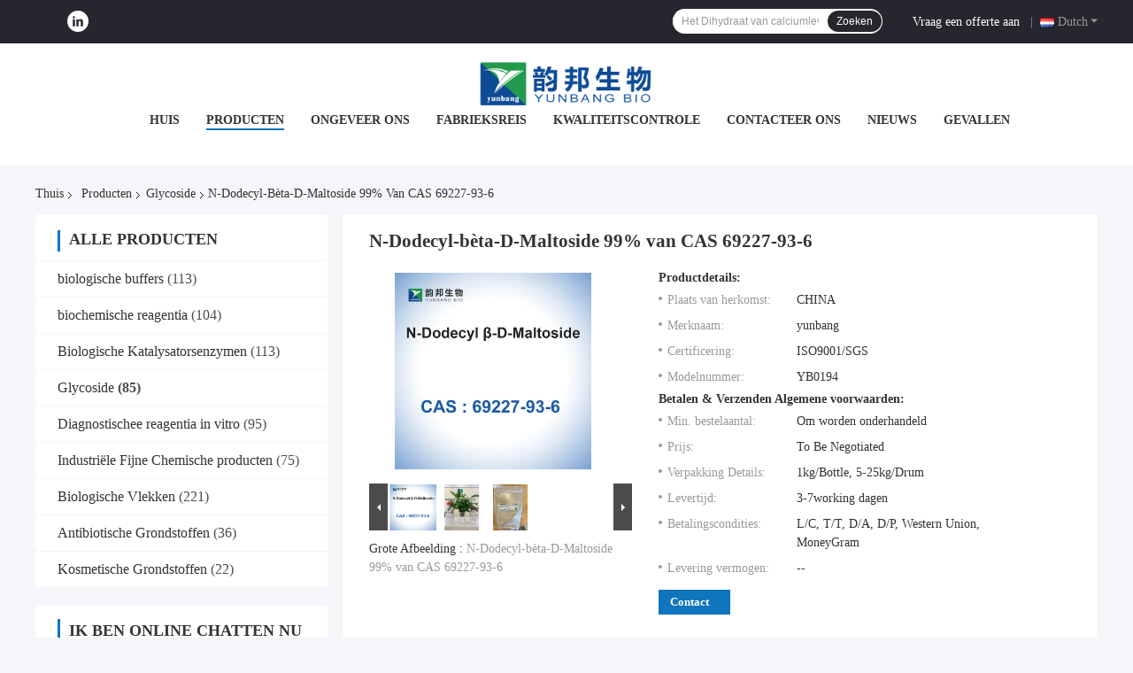

--- FILE ---
content_type: text/html
request_url: https://dutch.yunbangpharm.com/sale-38058166-cas-69227-93-6-n-dodecyl-beta-d-maltoside-99.html
body_size: 30912
content:

<!DOCTYPE html>
<html lang="nl">
<head>
	<meta charset="utf-8">
	<meta http-equiv="X-UA-Compatible" content="IE=edge">
	<meta name="viewport" content="width=device-width, initial-scale=1.0">
    <title>N-Dodecyl-bèta-D-Maltoside 99% van CAS 69227-93-6</title>
	    <meta name="keywords" content="N-Dodecyl-Beta-D-Maltoside 99%, CAS 69227-93-6 Glycosidepoeder, Glycoside" />
            <meta name="description" content="Hoge kwaliteit N-Dodecyl-bèta-D-Maltoside 99% van CAS 69227-93-6 uit China, China's toonaangevende productmarkt N-Dodecyl-Beta-D-Maltoside 99% product, met strikte kwaliteitscontrole CAS 69227-93-6 Glycosidepoeder fabrieken, het produceren van hoge kwaliteit CAS 69227-93-6 Glycosidepoeder producten." />
    				<link rel='preload'
					  href=/photo/yunbangpharm/sitetpl/style/common.css?ver=1760424321 as='style'><link type='text/css' rel='stylesheet'
					  href=/photo/yunbangpharm/sitetpl/style/common.css?ver=1760424321 media='all'><meta property="og:title" content="N-Dodecyl-bèta-D-Maltoside 99% van CAS 69227-93-6" />
<meta property="og:description" content="Hoge kwaliteit N-Dodecyl-bèta-D-Maltoside 99% van CAS 69227-93-6 uit China, China's toonaangevende productmarkt N-Dodecyl-Beta-D-Maltoside 99% product, met strikte kwaliteitscontrole CAS 69227-93-6 Glycosidepoeder fabrieken, het produceren van hoge kwaliteit CAS 69227-93-6 Glycosidepoeder producten." />
<meta property="og:type" content="product" />
<meta property="og:availability" content="instock" />
<meta property="og:site_name" content="Hunan Yunbang Biotech Inc." />
<meta property="og:url" content="https://dutch.yunbangpharm.com/sale-38058166-cas-69227-93-6-n-dodecyl-beta-d-maltoside-99.html" />
<meta property="og:image" content="https://dutch.yunbangpharm.com/photo/ps161201388-cas_69227_93_6_n_dodecyl_beta_d_maltoside_99.jpg" />
<link rel="canonical" href="https://dutch.yunbangpharm.com/sale-38058166-cas-69227-93-6-n-dodecyl-beta-d-maltoside-99.html" />
<link rel="alternate" href="https://m.dutch.yunbangpharm.com/sale-38058166-cas-69227-93-6-n-dodecyl-beta-d-maltoside-99.html" media="only screen and (max-width: 640px)" />
<link rel="stylesheet" type="text/css" href="/js/guidefirstcommon.css" />
<link rel="stylesheet" type="text/css" href="/js/guidecommon_99701.css" />
<style type="text/css">
/*<![CDATA[*/
.consent__cookie {position: fixed;top: 0;left: 0;width: 100%;height: 0%;z-index: 100000;}.consent__cookie_bg {position: fixed;top: 0;left: 0;width: 100%;height: 100%;background: #000;opacity: .6;display: none }.consent__cookie_rel {position: fixed;bottom:0;left: 0;width: 100%;background: #fff;display: -webkit-box;display: -ms-flexbox;display: flex;flex-wrap: wrap;padding: 24px 80px;-webkit-box-sizing: border-box;box-sizing: border-box;-webkit-box-pack: justify;-ms-flex-pack: justify;justify-content: space-between;-webkit-transition: all ease-in-out .3s;transition: all ease-in-out .3s }.consent__close {position: absolute;top: 20px;right: 20px;cursor: pointer }.consent__close svg {fill: #777 }.consent__close:hover svg {fill: #000 }.consent__cookie_box {flex: 1;word-break: break-word;}.consent__warm {color: #777;font-size: 16px;margin-bottom: 12px;line-height: 19px }.consent__title {color: #333;font-size: 20px;font-weight: 600;margin-bottom: 12px;line-height: 23px }.consent__itxt {color: #333;font-size: 14px;margin-bottom: 12px;display: -webkit-box;display: -ms-flexbox;display: flex;-webkit-box-align: center;-ms-flex-align: center;align-items: center }.consent__itxt i {display: -webkit-inline-box;display: -ms-inline-flexbox;display: inline-flex;width: 28px;height: 28px;border-radius: 50%;background: #e0f9e9;margin-right: 8px;-webkit-box-align: center;-ms-flex-align: center;align-items: center;-webkit-box-pack: center;-ms-flex-pack: center;justify-content: center }.consent__itxt svg {fill: #3ca860 }.consent__txt {color: #a6a6a6;font-size: 14px;margin-bottom: 8px;line-height: 17px }.consent__btns {display: -webkit-box;display: -ms-flexbox;display: flex;-webkit-box-orient: vertical;-webkit-box-direction: normal;-ms-flex-direction: column;flex-direction: column;-webkit-box-pack: center;-ms-flex-pack: center;justify-content: center;flex-shrink: 0;}.consent__btn {width: 280px;height: 40px;line-height: 40px;text-align: center;background: #3ca860;color: #fff;border-radius: 4px;margin: 8px 0;-webkit-box-sizing: border-box;box-sizing: border-box;cursor: pointer;font-size:14px}.consent__btn:hover {background: #00823b }.consent__btn.empty {color: #3ca860;border: 1px solid #3ca860;background: #fff }.consent__btn.empty:hover {background: #3ca860;color: #fff }.open .consent__cookie_bg {display: block }.open .consent__cookie_rel {bottom: 0 }@media (max-width: 760px) {.consent__btns {width: 100%;align-items: center;}.consent__cookie_rel {padding: 20px 24px }}.consent__cookie.open {display: block;}.consent__cookie {display: none;}
/*]]>*/
</style>
<style type="text/css">
/*<![CDATA[*/
@media only screen and (max-width:640px){.contact_now_dialog .content-wrap .desc{background-image:url(/images/cta_images/bg_s.png) !important}}.contact_now_dialog .content-wrap .content-wrap_header .cta-close{background-image:url(/images/cta_images/sprite.png) !important}.contact_now_dialog .content-wrap .desc{background-image:url(/images/cta_images/bg_l.png) !important}.contact_now_dialog .content-wrap .cta-btn i{background-image:url(/images/cta_images/sprite.png) !important}.contact_now_dialog .content-wrap .head-tip img{content:url(/images/cta_images/cta_contact_now.png) !important}.cusim{background-image:url(/images/imicon/im.svg) !important}.cuswa{background-image:url(/images/imicon/wa.png) !important}.cusall{background-image:url(/images/imicon/allchat.svg) !important}
/*]]>*/
</style>
<script type="text/javascript" src="/js/guidefirstcommon.js"></script>
<script type="text/javascript">
/*<![CDATA[*/
window.isvideotpl = 2;window.detailurl = '';
var colorUrl = '';var isShowGuide = 2;var showGuideColor = 0;var im_appid = 10003;var im_msg="Good day, what product are you looking for?";

var cta_cid = 228980;var use_defaulProductInfo = 1;var cta_pid = 38058166;var test_company = 0;var webim_domain = '';var company_type = 0;var cta_equipment = 'pc'; var setcookie = 'setwebimCookie(89594,38058166,0)'; var whatsapplink = "https://wa.me/8618874149531?text=Hi%2C+I%27m+interested+in+N-Dodecyl-b%C3%A8ta-D-Maltoside+99%25+van+CAS+69227-93-6."; function insertMeta(){var str = '<meta name="mobile-web-app-capable" content="yes" /><meta name="viewport" content="width=device-width, initial-scale=1.0" />';document.head.insertAdjacentHTML('beforeend',str);} var element = document.querySelector('a.footer_webim_a[href="/webim/webim_tab.html"]');if (element) {element.parentNode.removeChild(element);}

var colorUrl = '';
var aisearch = 0;
var selfUrl = '';
window.playerReportUrl='/vod/view_count/report';
var query_string = ["Products","Detail"];
var g_tp = '';
var customtplcolor = 99701;
var str_chat = 'chatten';
				var str_call_now = 'Bel nu.';
var str_chat_now = 'Ga nu praten.';
var str_contact1 = 'Vind de beste prijs';var str_chat_lang='dutch';var str_contact2 = 'Krijg de prijs';var str_contact2 = 'De beste prijs';var str_contact = 'contact';
window.predomainsub = "";
/*]]>*/
</script>
</head>
<body>
<img src="/logo.gif" style="display:none" alt="logo"/>
<a style="display: none!important;" title="Hunan Yunbang Biotech Inc." class="float-inquiry" href="/contactnow.html" onclick='setinquiryCookie("{\"showproduct\":1,\"pid\":\"38058166\",\"name\":\"N-Dodecyl-b\\u00e8ta-D-Maltoside 99% van CAS 69227-93-6\",\"source_url\":\"\\/sale-38058166-cas-69227-93-6-n-dodecyl-beta-d-maltoside-99.html\",\"picurl\":\"\\/photo\\/pd161201388-cas_69227_93_6_n_dodecyl_beta_d_maltoside_99.jpg\",\"propertyDetail\":[[\"Naam\",\"N-Dodecyl-b\\u00e8ta-D-Maltoside\"],[\"CAS-nummer.\",\"69227-93-6\"],[\"Formule\",\"C24H46O11\"],[\"Formulier\",\"Poeder\"]],\"company_name\":null,\"picurl_c\":\"\\/photo\\/pc161201388-cas_69227_93_6_n_dodecyl_beta_d_maltoside_99.jpg\",\"price\":\"To Be Negotiated\",\"username\":\"yunbangbio\",\"viewTime\":\"laatst ingelogd : 7 uur 12 Minuten geleden\",\"subject\":\"Ik ben ge\\u00efnteresseerd in uw N-Dodecyl-b\\u00e8ta-D-Maltoside 99% van CAS 69227-93-6\",\"countrycode\":\"\"}");'></a>
<!-- Google tag (gtag.js) -->
<script async src="https://www.googletagmanager.com/gtag/js?id=G-6CKQJYB31V"></script>
<script>
  window.dataLayer = window.dataLayer || [];
  function gtag(){dataLayer.push(arguments);}
  gtag('js', new Date());

  gtag('config', 'G-6CKQJYB31V', {cookie_flags: "SameSite=None;Secure"});
</script><script>
var originProductInfo = '';
var originProductInfo = {"showproduct":1,"pid":"38058166","name":"N-Dodecyl-b\u00e8ta-D-Maltoside 99% van CAS 69227-93-6","source_url":"\/sale-38058166-cas-69227-93-6-n-dodecyl-beta-d-maltoside-99.html","picurl":"\/photo\/pd161201388-cas_69227_93_6_n_dodecyl_beta_d_maltoside_99.jpg","propertyDetail":[["Naam","N-Dodecyl-b\u00e8ta-D-Maltoside"],["CAS-nummer.","69227-93-6"],["Formule","C24H46O11"],["Formulier","Poeder"]],"company_name":null,"picurl_c":"\/photo\/pc161201388-cas_69227_93_6_n_dodecyl_beta_d_maltoside_99.jpg","price":"To Be Negotiated","username":"yunbangbio","viewTime":"laatst ingelogd : 1 uur 12 Minuten geleden","subject":"Wat is de FOB-prijs op uw N-Dodecyl-b\u00e8ta-D-Maltoside 99% van CAS 69227-93-6","countrycode":""};
var save_url = "/contactsave.html";
var update_url = "/updateinquiry.html";
var productInfo = {};
var defaulProductInfo = {};
var myDate = new Date();
var curDate = myDate.getFullYear()+'-'+(parseInt(myDate.getMonth())+1)+'-'+myDate.getDate();
var message = '';
var default_pop = 1;
var leaveMessageDialog = document.getElementsByClassName('leave-message-dialog')[0]; // 获取弹层
var _$$ = function (dom) {
    return document.querySelectorAll(dom);
};
resInfo = originProductInfo;
resInfo['name'] = resInfo['name'] || '';
defaulProductInfo.pid = resInfo['pid'];
defaulProductInfo.productName = resInfo['name'] ?? '';
defaulProductInfo.productInfo = resInfo['propertyDetail'];
defaulProductInfo.productImg = resInfo['picurl_c'];
defaulProductInfo.subject = resInfo['subject'] ?? '';
defaulProductInfo.productImgAlt = resInfo['name'] ?? '';
var inquirypopup_tmp = 1;
var message = 'Lieve,'+'\r\n'+"Ik ben geïnteresseerd"+' '+trim(resInfo['name'])+", kun je me meer details sturen, zoals type, maat, MOQ, materiaal, etc."+'\r\n'+"Bedankt!"+'\r\n'+"Wachten op je antwoord.";
var message_1 = 'Lieve,'+'\r\n'+"Ik ben geïnteresseerd"+' '+trim(resInfo['name'])+", kun je me meer details sturen, zoals type, maat, MOQ, materiaal, etc."+'\r\n'+"Bedankt!"+'\r\n'+"Wachten op je antwoord.";
var message_2 = 'Hallo,'+'\r\n'+"ik ben op zoek naar"+' '+trim(resInfo['name'])+", stuur mij de prijs, specificatie en foto."+'\r\n'+"Uw snelle reactie wordt zeer op prijs gesteld."+'\r\n'+"Neem gerust contact met mij op voor meer informatie."+'\r\n'+"Heel erg bedankt.";
var message_3 = 'Hallo,'+'\r\n'+trim(resInfo['name'])+' '+"voldoet aan mijn verwachtingen."+'\r\n'+"Geef me de beste prijs en wat andere productinformatie."+'\r\n'+"Neem gerust contact met mij op via mijn mail."+'\r\n'+"Heel erg bedankt.";

var message_4 = 'Lieve,'+'\r\n'+"Wat is de FOB-prijs op uw"+' '+trim(resInfo['name'])+'?'+'\r\n'+"Wat is de dichtstbijzijnde poortnaam?"+'\r\n'+"Reageer me zo snel mogelijk, het is beter om meer informatie te delen."+'\r\n'+"Vriendelijke groeten!";
var message_5 = 'Hallo daar,'+'\r\n'+"Ik ben erg geïnteresseerd in jouw"+' '+trim(resInfo['name'])+'.'+'\r\n'+"Stuur mij alstublieft uw productdetails."+'\r\n'+"Ik kijk uit naar je snelle antwoord."+'\r\n'+"Neem gerust contact met mij op via mail."+'\r\n'+"Vriendelijke groeten!";

var message_6 = 'Lieve,'+'\r\n'+"Geef ons alstublieft informatie over uw"+' '+trim(resInfo['name'])+", zoals type, maat, materiaal en natuurlijk de beste prijs."+'\r\n'+"Ik kijk uit naar je snelle antwoord."+'\r\n'+"Dank u!";
var message_7 = 'Lieve,'+'\r\n'+"Kunt u leveren"+' '+trim(resInfo['name'])+" voor ons?"+'\r\n'+"Eerst willen we een prijslijst en enkele productdetails."+'\r\n'+"Ik hoop zo snel mogelijk antwoord te krijgen en kijk uit naar samenwerking."+'\r\n'+"Heel erg bedankt.";
var message_8 = 'Hoi,'+'\r\n'+"ik ben op zoek naar"+' '+trim(resInfo['name'])+", geef me alstublieft wat meer gedetailleerde productinformatie."+'\r\n'+"Ik kijk uit naar uw antwoord."+'\r\n'+"Dank u!";
var message_9 = 'Hallo,'+'\r\n'+"Uw"+' '+trim(resInfo['name'])+" voldoet zeer goed aan mijn eisen."+'\r\n'+"Stuur me alstublieft de prijs, specificatie en vergelijkbaar model."+'\r\n'+"Voel je vrij om met mij te chatten."+'\r\n'+"Bedankt!";
var message_10 = 'Lieve,'+'\r\n'+"Ik wil meer weten over de details en offerte van"+' '+trim(resInfo['name'])+'.'+'\r\n'+"Neem gerust contact met mij op."+'\r\n'+"Vriendelijke groeten!";

var r = getRandom(1,10);

defaulProductInfo.message = eval("message_"+r);
    defaulProductInfo.message = eval("message_"+r);
        var mytAjax = {

    post: function(url, data, fn) {
        var xhr = new XMLHttpRequest();
        xhr.open("POST", url, true);
        xhr.setRequestHeader("Content-Type", "application/x-www-form-urlencoded;charset=UTF-8");
        xhr.setRequestHeader("X-Requested-With", "XMLHttpRequest");
        xhr.setRequestHeader('Content-Type','text/plain;charset=UTF-8');
        xhr.onreadystatechange = function() {
            if(xhr.readyState == 4 && (xhr.status == 200 || xhr.status == 304)) {
                fn.call(this, xhr.responseText);
            }
        };
        xhr.send(data);
    },

    postform: function(url, data, fn) {
        var xhr = new XMLHttpRequest();
        xhr.open("POST", url, true);
        xhr.setRequestHeader("X-Requested-With", "XMLHttpRequest");
        xhr.onreadystatechange = function() {
            if(xhr.readyState == 4 && (xhr.status == 200 || xhr.status == 304)) {
                fn.call(this, xhr.responseText);
            }
        };
        xhr.send(data);
    }
};
/*window.onload = function(){
    leaveMessageDialog = document.getElementsByClassName('leave-message-dialog')[0];
    if (window.localStorage.recordDialogStatus=='undefined' || (window.localStorage.recordDialogStatus!='undefined' && window.localStorage.recordDialogStatus != curDate)) {
        setTimeout(function(){
            if(parseInt(inquirypopup_tmp%10) == 1){
                creatDialog(defaulProductInfo, 1);
            }
        }, 6000);
    }
};*/
function trim(str)
{
    str = str.replace(/(^\s*)/g,"");
    return str.replace(/(\s*$)/g,"");
};
function getRandom(m,n){
    var num = Math.floor(Math.random()*(m - n) + n);
    return num;
};
function strBtn(param) {

    var starattextarea = document.getElementById("textareamessage").value.length;
    var email = document.getElementById("startEmail").value;

    var default_tip = document.querySelectorAll(".watermark_container").length;
    if (20 < starattextarea && starattextarea < 3000) {
        if(default_tip>0){
            document.getElementById("textareamessage1").parentNode.parentNode.nextElementSibling.style.display = "none";
        }else{
            document.getElementById("textareamessage1").parentNode.nextElementSibling.style.display = "none";
        }

    } else {
        if(default_tip>0){
            document.getElementById("textareamessage1").parentNode.parentNode.nextElementSibling.style.display = "block";
        }else{
            document.getElementById("textareamessage1").parentNode.nextElementSibling.style.display = "block";
        }

        return;
    }

    // var re = /^([a-zA-Z0-9_-])+@([a-zA-Z0-9_-])+\.([a-zA-Z0-9_-])+/i;/*邮箱不区分大小写*/
    var re = /^[a-zA-Z0-9][\w-]*(\.?[\w-]+)*@[a-zA-Z0-9-]+(\.[a-zA-Z0-9]+)+$/i;
    if (!re.test(email)) {
        document.getElementById("startEmail").nextElementSibling.style.display = "block";
        return;
    } else {
        document.getElementById("startEmail").nextElementSibling.style.display = "none";
    }

    var subject = document.getElementById("pop_subject").value;
    var pid = document.getElementById("pop_pid").value;
    var message = document.getElementById("textareamessage").value;
    var sender_email = document.getElementById("startEmail").value;
    var tel = '';
    if (document.getElementById("tel0") != undefined && document.getElementById("tel0") != '')
        tel = document.getElementById("tel0").value;
    var form_serialize = '&tel='+tel;

    form_serialize = form_serialize.replace(/\+/g, "%2B");
    mytAjax.post(save_url,"pid="+pid+"&subject="+subject+"&email="+sender_email+"&message="+(message)+form_serialize,function(res){
        var mes = JSON.parse(res);
        if(mes.status == 200){
            var iid = mes.iid;
            document.getElementById("pop_iid").value = iid;
            document.getElementById("pop_uuid").value = mes.uuid;

            if(typeof gtag_report_conversion === "function"){
                gtag_report_conversion();//执行统计js代码
            }
            if(typeof fbq === "function"){
                fbq('track','Purchase');//执行统计js代码
            }
        }
    });
    for (var index = 0; index < document.querySelectorAll(".dialog-content-pql").length; index++) {
        document.querySelectorAll(".dialog-content-pql")[index].style.display = "none";
    };
    $('#idphonepql').val(tel);
    document.getElementById("dialog-content-pql-id").style.display = "block";
    ;
};
function twoBtnOk(param) {

    var selectgender = document.getElementById("Mr").innerHTML;
    var iid = document.getElementById("pop_iid").value;
    var sendername = document.getElementById("idnamepql").value;
    var senderphone = document.getElementById("idphonepql").value;
    var sendercname = document.getElementById("idcompanypql").value;
    var uuid = document.getElementById("pop_uuid").value;
    var gender = 2;
    if(selectgender == 'Mr.') gender = 0;
    if(selectgender == 'Mrs.') gender = 1;
    var pid = document.getElementById("pop_pid").value;
    var form_serialize = '';

        form_serialize = form_serialize.replace(/\+/g, "%2B");

    mytAjax.post(update_url,"iid="+iid+"&gender="+gender+"&uuid="+uuid+"&name="+(sendername)+"&tel="+(senderphone)+"&company="+(sendercname)+form_serialize,function(res){});

    for (var index = 0; index < document.querySelectorAll(".dialog-content-pql").length; index++) {
        document.querySelectorAll(".dialog-content-pql")[index].style.display = "none";
    };
    document.getElementById("dialog-content-pql-ok").style.display = "block";

};
function toCheckMust(name) {
    $('#'+name+'error').hide();
}
function handClidk(param) {
    var starattextarea = document.getElementById("textareamessage1").value.length;
    var email = document.getElementById("startEmail1").value;
    var default_tip = document.querySelectorAll(".watermark_container").length;
    if (20 < starattextarea && starattextarea < 3000) {
        if(default_tip>0){
            document.getElementById("textareamessage1").parentNode.parentNode.nextElementSibling.style.display = "none";
        }else{
            document.getElementById("textareamessage1").parentNode.nextElementSibling.style.display = "none";
        }

    } else {
        if(default_tip>0){
            document.getElementById("textareamessage1").parentNode.parentNode.nextElementSibling.style.display = "block";
        }else{
            document.getElementById("textareamessage1").parentNode.nextElementSibling.style.display = "block";
        }

        return;
    }

    // var re = /^([a-zA-Z0-9_-])+@([a-zA-Z0-9_-])+\.([a-zA-Z0-9_-])+/i;
    var re = /^[a-zA-Z0-9][\w-]*(\.?[\w-]+)*@[a-zA-Z0-9-]+(\.[a-zA-Z0-9]+)+$/i;
    if (!re.test(email)) {
        document.getElementById("startEmail1").nextElementSibling.style.display = "block";
        return;
    } else {
        document.getElementById("startEmail1").nextElementSibling.style.display = "none";
    }

    var subject = document.getElementById("pop_subject").value;
    var pid = document.getElementById("pop_pid").value;
    var message = document.getElementById("textareamessage1").value;
    var sender_email = document.getElementById("startEmail1").value;
    var form_serialize = tel = '';
    if (document.getElementById("tel1") != undefined && document.getElementById("tel1") != '')
        tel = document.getElementById("tel1").value;
        mytAjax.post(save_url,"email="+sender_email+"&tel="+tel+"&pid="+pid+"&message="+message+"&subject="+subject+form_serialize,function(res){

        var mes = JSON.parse(res);
        if(mes.status == 200){
            var iid = mes.iid;
            document.getElementById("pop_iid").value = iid;
            document.getElementById("pop_uuid").value = mes.uuid;
            if(typeof gtag_report_conversion === "function"){
                gtag_report_conversion();//执行统计js代码
            }
        }

    });
    for (var index = 0; index < document.querySelectorAll(".dialog-content-pql").length; index++) {
        document.querySelectorAll(".dialog-content-pql")[index].style.display = "none";
    };
    $('#idphonepql').val(tel);
    document.getElementById("dialog-content-pql-id").style.display = "block";

};
window.addEventListener('load', function () {
    $('.checkbox-wrap label').each(function(){
        if($(this).find('input').prop('checked')){
            $(this).addClass('on')
        }else {
            $(this).removeClass('on')
        }
    })
    $(document).on('click', '.checkbox-wrap label' , function(ev){
        if (ev.target.tagName.toUpperCase() != 'INPUT') {
            $(this).toggleClass('on')
        }
    })
})

function hand_video(pdata) {
    data = JSON.parse(pdata);
    productInfo.productName = data.productName;
    productInfo.productInfo = data.productInfo;
    productInfo.productImg = data.productImg;
    productInfo.subject = data.subject;

    var message = 'Lieve,'+'\r\n'+"Ik ben geïnteresseerd"+' '+trim(data.productName)+", kun je me meer details sturen zoals type, maat, hoeveelheid, materiaal, etc."+'\r\n'+"Bedankt!"+'\r\n'+"Wachten op je antwoord.";

    var message = 'Lieve,'+'\r\n'+"Ik ben geïnteresseerd"+' '+trim(data.productName)+", kun je me meer details sturen, zoals type, maat, MOQ, materiaal, etc."+'\r\n'+"Bedankt!"+'\r\n'+"Wachten op je antwoord.";
    var message_1 = 'Lieve,'+'\r\n'+"Ik ben geïnteresseerd"+' '+trim(data.productName)+", kun je me meer details sturen, zoals type, maat, MOQ, materiaal, etc."+'\r\n'+"Bedankt!"+'\r\n'+"Wachten op je antwoord.";
    var message_2 = 'Hallo,'+'\r\n'+"ik ben op zoek naar"+' '+trim(data.productName)+", stuur mij de prijs, specificatie en foto."+'\r\n'+"Uw snelle reactie wordt zeer op prijs gesteld."+'\r\n'+"Neem gerust contact met mij op voor meer informatie."+'\r\n'+"Heel erg bedankt.";
    var message_3 = 'Hallo,'+'\r\n'+trim(data.productName)+' '+"voldoet aan mijn verwachtingen."+'\r\n'+"Geef me de beste prijs en wat andere productinformatie."+'\r\n'+"Neem gerust contact met mij op via mijn mail."+'\r\n'+"Heel erg bedankt.";

    var message_4 = 'Lieve,'+'\r\n'+"Wat is de FOB-prijs op uw"+' '+trim(data.productName)+'?'+'\r\n'+"Wat is de dichtstbijzijnde poortnaam?"+'\r\n'+"Reageer me zo snel mogelijk, het is beter om meer informatie te delen."+'\r\n'+"Vriendelijke groeten!";
    var message_5 = 'Hallo daar,'+'\r\n'+"Ik ben erg geïnteresseerd in jouw"+' '+trim(data.productName)+'.'+'\r\n'+"Stuur mij alstublieft uw productdetails."+'\r\n'+"Ik kijk uit naar je snelle antwoord."+'\r\n'+"Neem gerust contact met mij op via mail."+'\r\n'+"Vriendelijke groeten!";

    var message_6 = 'Lieve,'+'\r\n'+"Geef ons alstublieft informatie over uw"+' '+trim(data.productName)+", zoals type, maat, materiaal en natuurlijk de beste prijs."+'\r\n'+"Ik kijk uit naar je snelle antwoord."+'\r\n'+"Dank u!";
    var message_7 = 'Lieve,'+'\r\n'+"Kunt u leveren"+' '+trim(data.productName)+" voor ons?"+'\r\n'+"Eerst willen we een prijslijst en enkele productdetails."+'\r\n'+"Ik hoop zo snel mogelijk antwoord te krijgen en kijk uit naar samenwerking."+'\r\n'+"Heel erg bedankt.";
    var message_8 = 'Hoi,'+'\r\n'+"ik ben op zoek naar"+' '+trim(data.productName)+", geef me alstublieft wat meer gedetailleerde productinformatie."+'\r\n'+"Ik kijk uit naar uw antwoord."+'\r\n'+"Dank u!";
    var message_9 = 'Hallo,'+'\r\n'+"Uw"+' '+trim(data.productName)+" voldoet zeer goed aan mijn eisen."+'\r\n'+"Stuur me alstublieft de prijs, specificatie en vergelijkbaar model."+'\r\n'+"Voel je vrij om met mij te chatten."+'\r\n'+"Bedankt!";
    var message_10 = 'Lieve,'+'\r\n'+"Ik wil meer weten over de details en offerte van"+' '+trim(data.productName)+'.'+'\r\n'+"Neem gerust contact met mij op."+'\r\n'+"Vriendelijke groeten!";

    var r = getRandom(1,10);

    productInfo.message = eval("message_"+r);
            if(parseInt(inquirypopup_tmp/10) == 1){
        productInfo.message = "";
    }
    productInfo.pid = data.pid;
    creatDialog(productInfo, 2);
};

function handDialog(pdata) {
    data = JSON.parse(pdata);
    productInfo.productName = data.productName;
    productInfo.productInfo = data.productInfo;
    productInfo.productImg = data.productImg;
    productInfo.subject = data.subject;

    var message = 'Lieve,'+'\r\n'+"Ik ben geïnteresseerd"+' '+trim(data.productName)+", kun je me meer details sturen zoals type, maat, hoeveelheid, materiaal, etc."+'\r\n'+"Bedankt!"+'\r\n'+"Wachten op je antwoord.";

    var message = 'Lieve,'+'\r\n'+"Ik ben geïnteresseerd"+' '+trim(data.productName)+", kun je me meer details sturen, zoals type, maat, MOQ, materiaal, etc."+'\r\n'+"Bedankt!"+'\r\n'+"Wachten op je antwoord.";
    var message_1 = 'Lieve,'+'\r\n'+"Ik ben geïnteresseerd"+' '+trim(data.productName)+", kun je me meer details sturen, zoals type, maat, MOQ, materiaal, etc."+'\r\n'+"Bedankt!"+'\r\n'+"Wachten op je antwoord.";
    var message_2 = 'Hallo,'+'\r\n'+"ik ben op zoek naar"+' '+trim(data.productName)+", stuur mij de prijs, specificatie en foto."+'\r\n'+"Uw snelle reactie wordt zeer op prijs gesteld."+'\r\n'+"Neem gerust contact met mij op voor meer informatie."+'\r\n'+"Heel erg bedankt.";
    var message_3 = 'Hallo,'+'\r\n'+trim(data.productName)+' '+"voldoet aan mijn verwachtingen."+'\r\n'+"Geef me de beste prijs en wat andere productinformatie."+'\r\n'+"Neem gerust contact met mij op via mijn mail."+'\r\n'+"Heel erg bedankt.";

    var message_4 = 'Lieve,'+'\r\n'+"Wat is de FOB-prijs op uw"+' '+trim(data.productName)+'?'+'\r\n'+"Wat is de dichtstbijzijnde poortnaam?"+'\r\n'+"Reageer me zo snel mogelijk, het is beter om meer informatie te delen."+'\r\n'+"Vriendelijke groeten!";
    var message_5 = 'Hallo daar,'+'\r\n'+"Ik ben erg geïnteresseerd in jouw"+' '+trim(data.productName)+'.'+'\r\n'+"Stuur mij alstublieft uw productdetails."+'\r\n'+"Ik kijk uit naar je snelle antwoord."+'\r\n'+"Neem gerust contact met mij op via mail."+'\r\n'+"Vriendelijke groeten!";

    var message_6 = 'Lieve,'+'\r\n'+"Geef ons alstublieft informatie over uw"+' '+trim(data.productName)+", zoals type, maat, materiaal en natuurlijk de beste prijs."+'\r\n'+"Ik kijk uit naar je snelle antwoord."+'\r\n'+"Dank u!";
    var message_7 = 'Lieve,'+'\r\n'+"Kunt u leveren"+' '+trim(data.productName)+" voor ons?"+'\r\n'+"Eerst willen we een prijslijst en enkele productdetails."+'\r\n'+"Ik hoop zo snel mogelijk antwoord te krijgen en kijk uit naar samenwerking."+'\r\n'+"Heel erg bedankt.";
    var message_8 = 'Hoi,'+'\r\n'+"ik ben op zoek naar"+' '+trim(data.productName)+", geef me alstublieft wat meer gedetailleerde productinformatie."+'\r\n'+"Ik kijk uit naar uw antwoord."+'\r\n'+"Dank u!";
    var message_9 = 'Hallo,'+'\r\n'+"Uw"+' '+trim(data.productName)+" voldoet zeer goed aan mijn eisen."+'\r\n'+"Stuur me alstublieft de prijs, specificatie en vergelijkbaar model."+'\r\n'+"Voel je vrij om met mij te chatten."+'\r\n'+"Bedankt!";
    var message_10 = 'Lieve,'+'\r\n'+"Ik wil meer weten over de details en offerte van"+' '+trim(data.productName)+'.'+'\r\n'+"Neem gerust contact met mij op."+'\r\n'+"Vriendelijke groeten!";

    var r = getRandom(1,10);
    productInfo.message = eval("message_"+r);
            if(parseInt(inquirypopup_tmp/10) == 1){
        productInfo.message = "";
    }
    productInfo.pid = data.pid;
    creatDialog(productInfo, 2);
};

function closepql(param) {

    leaveMessageDialog.style.display = 'none';
};

function closepql2(param) {

    for (var index = 0; index < document.querySelectorAll(".dialog-content-pql").length; index++) {
        document.querySelectorAll(".dialog-content-pql")[index].style.display = "none";
    };
    document.getElementById("dialog-content-pql-ok").style.display = "block";
};

function decodeHtmlEntities(str) {
    var tempElement = document.createElement('div');
    tempElement.innerHTML = str;
    return tempElement.textContent || tempElement.innerText || '';
}

function initProduct(productInfo,type){

    productInfo.productName = decodeHtmlEntities(productInfo.productName);
    productInfo.message = decodeHtmlEntities(productInfo.message);

    leaveMessageDialog = document.getElementsByClassName('leave-message-dialog')[0];
    leaveMessageDialog.style.display = "block";
    if(type == 3){
        var popinquiryemail = document.getElementById("popinquiryemail").value;
        _$$("#startEmail1")[0].value = popinquiryemail;
    }else{
        _$$("#startEmail1")[0].value = "";
    }
    _$$("#startEmail")[0].value = "";
    _$$("#idnamepql")[0].value = "";
    _$$("#idphonepql")[0].value = "";
    _$$("#idcompanypql")[0].value = "";

    _$$("#pop_pid")[0].value = productInfo.pid;
    _$$("#pop_subject")[0].value = productInfo.subject;
    
    if(parseInt(inquirypopup_tmp/10) == 1){
        productInfo.message = "";
    }

    _$$("#textareamessage1")[0].value = productInfo.message;
    _$$("#textareamessage")[0].value = productInfo.message;

    _$$("#dialog-content-pql-id .titlep")[0].innerHTML = productInfo.productName;
    _$$("#dialog-content-pql-id img")[0].setAttribute("src", productInfo.productImg);
    _$$("#dialog-content-pql-id img")[0].setAttribute("alt", productInfo.productImgAlt);

    _$$("#dialog-content-pql-id-hand img")[0].setAttribute("src", productInfo.productImg);
    _$$("#dialog-content-pql-id-hand img")[0].setAttribute("alt", productInfo.productImgAlt);
    _$$("#dialog-content-pql-id-hand .titlep")[0].innerHTML = productInfo.productName;

    if (productInfo.productInfo.length > 0) {
        var ul2, ul;
        ul = document.createElement("ul");
        for (var index = 0; index < productInfo.productInfo.length; index++) {
            var el = productInfo.productInfo[index];
            var li = document.createElement("li");
            var span1 = document.createElement("span");
            span1.innerHTML = el[0] + ":";
            var span2 = document.createElement("span");
            span2.innerHTML = el[1];
            li.appendChild(span1);
            li.appendChild(span2);
            ul.appendChild(li);

        }
        ul2 = ul.cloneNode(true);
        if (type === 1) {
            _$$("#dialog-content-pql-id .left")[0].replaceChild(ul, _$$("#dialog-content-pql-id .left ul")[0]);
        } else {
            _$$("#dialog-content-pql-id-hand .left")[0].replaceChild(ul2, _$$("#dialog-content-pql-id-hand .left ul")[0]);
            _$$("#dialog-content-pql-id .left")[0].replaceChild(ul, _$$("#dialog-content-pql-id .left ul")[0]);
        }
    };
    for (var index = 0; index < _$$("#dialog-content-pql-id .right ul li").length; index++) {
        _$$("#dialog-content-pql-id .right ul li")[index].addEventListener("click", function (params) {
            _$$("#dialog-content-pql-id .right #Mr")[0].innerHTML = this.innerHTML
        }, false)

    };

};
function closeInquiryCreateDialog() {
    document.getElementById("xuanpan_dialog_box_pql").style.display = "none";
};
function showInquiryCreateDialog() {
    document.getElementById("xuanpan_dialog_box_pql").style.display = "block";
};
function submitPopInquiry(){
    var message = document.getElementById("inquiry_message").value;
    var email = document.getElementById("inquiry_email").value;
    var subject = defaulProductInfo.subject;
    var pid = defaulProductInfo.pid;
    if (email === undefined) {
        showInquiryCreateDialog();
        document.getElementById("inquiry_email").style.border = "1px solid red";
        return false;
    };
    if (message === undefined) {
        showInquiryCreateDialog();
        document.getElementById("inquiry_message").style.border = "1px solid red";
        return false;
    };
    if (email.search(/^\w+((-\w+)|(\.\w+))*\@[A-Za-z0-9]+((\.|-)[A-Za-z0-9]+)*\.[A-Za-z0-9]+$/) == -1) {
        document.getElementById("inquiry_email").style.border= "1px solid red";
        showInquiryCreateDialog();
        return false;
    } else {
        document.getElementById("inquiry_email").style.border= "";
    };
    if (message.length < 20 || message.length >3000) {
        showInquiryCreateDialog();
        document.getElementById("inquiry_message").style.border = "1px solid red";
        return false;
    } else {
        document.getElementById("inquiry_message").style.border = "";
    };
    var tel = '';
    if (document.getElementById("tel") != undefined && document.getElementById("tel") != '')
        tel = document.getElementById("tel").value;

    mytAjax.post(save_url,"pid="+pid+"&subject="+subject+"&email="+email+"&message="+(message)+'&tel='+tel,function(res){
        var mes = JSON.parse(res);
        if(mes.status == 200){
            var iid = mes.iid;
            document.getElementById("pop_iid").value = iid;
            document.getElementById("pop_uuid").value = mes.uuid;

        }
    });
    initProduct(defaulProductInfo);
    for (var index = 0; index < document.querySelectorAll(".dialog-content-pql").length; index++) {
        document.querySelectorAll(".dialog-content-pql")[index].style.display = "none";
    };
    $('#idphonepql').val(tel);
    document.getElementById("dialog-content-pql-id").style.display = "block";

};

//带附件上传
function submitPopInquiryfile(email_id,message_id,check_sort,name_id,phone_id,company_id,attachments){

    if(typeof(check_sort) == 'undefined'){
        check_sort = 0;
    }
    var message = document.getElementById(message_id).value;
    var email = document.getElementById(email_id).value;
    var attachments = document.getElementById(attachments).value;
    if(typeof(name_id) !== 'undefined' && name_id != ""){
        var name  = document.getElementById(name_id).value;
    }
    if(typeof(phone_id) !== 'undefined' && phone_id != ""){
        var phone = document.getElementById(phone_id).value;
    }
    if(typeof(company_id) !== 'undefined' && company_id != ""){
        var company = document.getElementById(company_id).value;
    }
    var subject = defaulProductInfo.subject;
    var pid = defaulProductInfo.pid;

    if(check_sort == 0){
        if (email === undefined) {
            showInquiryCreateDialog();
            document.getElementById(email_id).style.border = "1px solid red";
            return false;
        };
        if (message === undefined) {
            showInquiryCreateDialog();
            document.getElementById(message_id).style.border = "1px solid red";
            return false;
        };

        if (email.search(/^\w+((-\w+)|(\.\w+))*\@[A-Za-z0-9]+((\.|-)[A-Za-z0-9]+)*\.[A-Za-z0-9]+$/) == -1) {
            document.getElementById(email_id).style.border= "1px solid red";
            showInquiryCreateDialog();
            return false;
        } else {
            document.getElementById(email_id).style.border= "";
        };
        if (message.length < 20 || message.length >3000) {
            showInquiryCreateDialog();
            document.getElementById(message_id).style.border = "1px solid red";
            return false;
        } else {
            document.getElementById(message_id).style.border = "";
        };
    }else{

        if (message === undefined) {
            showInquiryCreateDialog();
            document.getElementById(message_id).style.border = "1px solid red";
            return false;
        };

        if (email === undefined) {
            showInquiryCreateDialog();
            document.getElementById(email_id).style.border = "1px solid red";
            return false;
        };

        if (message.length < 20 || message.length >3000) {
            showInquiryCreateDialog();
            document.getElementById(message_id).style.border = "1px solid red";
            return false;
        } else {
            document.getElementById(message_id).style.border = "";
        };

        if (email.search(/^\w+((-\w+)|(\.\w+))*\@[A-Za-z0-9]+((\.|-)[A-Za-z0-9]+)*\.[A-Za-z0-9]+$/) == -1) {
            document.getElementById(email_id).style.border= "1px solid red";
            showInquiryCreateDialog();
            return false;
        } else {
            document.getElementById(email_id).style.border= "";
        };

    };

    mytAjax.post(save_url,"pid="+pid+"&subject="+subject+"&email="+email+"&message="+message+"&company="+company+"&attachments="+attachments,function(res){
        var mes = JSON.parse(res);
        if(mes.status == 200){
            var iid = mes.iid;
            document.getElementById("pop_iid").value = iid;
            document.getElementById("pop_uuid").value = mes.uuid;

            if(typeof gtag_report_conversion === "function"){
                gtag_report_conversion();//执行统计js代码
            }
            if(typeof fbq === "function"){
                fbq('track','Purchase');//执行统计js代码
            }
        }
    });
    initProduct(defaulProductInfo);

    if(name !== undefined && name != ""){
        _$$("#idnamepql")[0].value = name;
    }

    if(phone !== undefined && phone != ""){
        _$$("#idphonepql")[0].value = phone;
    }

    if(company !== undefined && company != ""){
        _$$("#idcompanypql")[0].value = company;
    }

    for (var index = 0; index < document.querySelectorAll(".dialog-content-pql").length; index++) {
        document.querySelectorAll(".dialog-content-pql")[index].style.display = "none";
    };
    document.getElementById("dialog-content-pql-id").style.display = "block";

};
function submitPopInquiryByParam(email_id,message_id,check_sort,name_id,phone_id,company_id){

    if(typeof(check_sort) == 'undefined'){
        check_sort = 0;
    }

    var senderphone = '';
    var message = document.getElementById(message_id).value;
    var email = document.getElementById(email_id).value;
    if(typeof(name_id) !== 'undefined' && name_id != ""){
        var name  = document.getElementById(name_id).value;
    }
    if(typeof(phone_id) !== 'undefined' && phone_id != ""){
        var phone = document.getElementById(phone_id).value;
        senderphone = phone;
    }
    if(typeof(company_id) !== 'undefined' && company_id != ""){
        var company = document.getElementById(company_id).value;
    }
    var subject = defaulProductInfo.subject;
    var pid = defaulProductInfo.pid;

    if(check_sort == 0){
        if (email === undefined) {
            showInquiryCreateDialog();
            document.getElementById(email_id).style.border = "1px solid red";
            return false;
        };
        if (message === undefined) {
            showInquiryCreateDialog();
            document.getElementById(message_id).style.border = "1px solid red";
            return false;
        };

        if (email.search(/^\w+((-\w+)|(\.\w+))*\@[A-Za-z0-9]+((\.|-)[A-Za-z0-9]+)*\.[A-Za-z0-9]+$/) == -1) {
            document.getElementById(email_id).style.border= "1px solid red";
            showInquiryCreateDialog();
            return false;
        } else {
            document.getElementById(email_id).style.border= "";
        };
        if (message.length < 20 || message.length >3000) {
            showInquiryCreateDialog();
            document.getElementById(message_id).style.border = "1px solid red";
            return false;
        } else {
            document.getElementById(message_id).style.border = "";
        };
    }else{

        if (message === undefined) {
            showInquiryCreateDialog();
            document.getElementById(message_id).style.border = "1px solid red";
            return false;
        };

        if (email === undefined) {
            showInquiryCreateDialog();
            document.getElementById(email_id).style.border = "1px solid red";
            return false;
        };

        if (message.length < 20 || message.length >3000) {
            showInquiryCreateDialog();
            document.getElementById(message_id).style.border = "1px solid red";
            return false;
        } else {
            document.getElementById(message_id).style.border = "";
        };

        if (email.search(/^\w+((-\w+)|(\.\w+))*\@[A-Za-z0-9]+((\.|-)[A-Za-z0-9]+)*\.[A-Za-z0-9]+$/) == -1) {
            document.getElementById(email_id).style.border= "1px solid red";
            showInquiryCreateDialog();
            return false;
        } else {
            document.getElementById(email_id).style.border= "";
        };

    };

    var productsku = "";
    if($("#product_sku").length > 0){
        productsku = $("#product_sku").html();
    }

    mytAjax.post(save_url,"tel="+senderphone+"&pid="+pid+"&subject="+subject+"&email="+email+"&message="+message+"&messagesku="+encodeURI(productsku),function(res){
        var mes = JSON.parse(res);
        if(mes.status == 200){
            var iid = mes.iid;
            document.getElementById("pop_iid").value = iid;
            document.getElementById("pop_uuid").value = mes.uuid;

            if(typeof gtag_report_conversion === "function"){
                gtag_report_conversion();//执行统计js代码
            }
            if(typeof fbq === "function"){
                fbq('track','Purchase');//执行统计js代码
            }
        }
    });
    initProduct(defaulProductInfo);

    if(name !== undefined && name != ""){
        _$$("#idnamepql")[0].value = name;
    }

    if(phone !== undefined && phone != ""){
        _$$("#idphonepql")[0].value = phone;
    }

    if(company !== undefined && company != ""){
        _$$("#idcompanypql")[0].value = company;
    }

    for (var index = 0; index < document.querySelectorAll(".dialog-content-pql").length; index++) {
        document.querySelectorAll(".dialog-content-pql")[index].style.display = "none";

    };
    document.getElementById("dialog-content-pql-id").style.display = "block";

};

function creat_videoDialog(productInfo, type) {

    if(type == 1){
        if(default_pop != 1){
            return false;
        }
        window.localStorage.recordDialogStatus = curDate;
    }else{
        default_pop = 0;
    }
    initProduct(productInfo, type);
    if (type === 1) {
        // 自动弹出
        for (var index = 0; index < document.querySelectorAll(".dialog-content-pql").length; index++) {

            document.querySelectorAll(".dialog-content-pql")[index].style.display = "none";
        };
        document.getElementById("dialog-content-pql").style.display = "block";
    } else {
        // 手动弹出
        for (var index = 0; index < document.querySelectorAll(".dialog-content-pql").length; index++) {
            document.querySelectorAll(".dialog-content-pql")[index].style.display = "none";
        };
        document.getElementById("dialog-content-pql-id-hand").style.display = "block";
    }
}

function creatDialog(productInfo, type) {

    if(type == 1){
        if(default_pop != 1){
            return false;
        }
        window.localStorage.recordDialogStatus = curDate;
    }else{
        default_pop = 0;
    }
    initProduct(productInfo, type);
    if (type === 1) {
        // 自动弹出
        for (var index = 0; index < document.querySelectorAll(".dialog-content-pql").length; index++) {

            document.querySelectorAll(".dialog-content-pql")[index].style.display = "none";
        };
        document.getElementById("dialog-content-pql").style.display = "block";
    } else {
        // 手动弹出
        for (var index = 0; index < document.querySelectorAll(".dialog-content-pql").length; index++) {
            document.querySelectorAll(".dialog-content-pql")[index].style.display = "none";
        };
        document.getElementById("dialog-content-pql-id-hand").style.display = "block";
    }
}

//带邮箱信息打开询盘框 emailtype=1表示带入邮箱
function openDialog(emailtype){
    var type = 2;//不带入邮箱，手动弹出
    if(emailtype == 1){
        var popinquiryemail = document.getElementById("popinquiryemail").value;
        // var re = /^([a-zA-Z0-9_-])+@([a-zA-Z0-9_-])+\.([a-zA-Z0-9_-])+/i;
        var re = /^[a-zA-Z0-9][\w-]*(\.?[\w-]+)*@[a-zA-Z0-9-]+(\.[a-zA-Z0-9]+)+$/i;
        if (!re.test(popinquiryemail)) {
            //前端提示样式;
            showInquiryCreateDialog();
            document.getElementById("popinquiryemail").style.border = "1px solid red";
            return false;
        } else {
            //前端提示样式;
        }
        var type = 3;
    }
    creatDialog(defaulProductInfo,type);
}

//上传附件
function inquiryUploadFile(){
    var fileObj = document.querySelector("#fileId").files[0];
    //构建表单数据
    var formData = new FormData();
    var filesize = fileObj.size;
    if(filesize > 10485760 || filesize == 0) {
        document.getElementById("filetips").style.display = "block";
        return false;
    }else {
        document.getElementById("filetips").style.display = "none";
    }
    formData.append('popinquiryfile', fileObj);
    document.getElementById("quotefileform").reset();
    var save_url = "/inquiryuploadfile.html";
    mytAjax.postform(save_url,formData,function(res){
        var mes = JSON.parse(res);
        if(mes.status == 200){
            document.getElementById("uploader-file-info").innerHTML = document.getElementById("uploader-file-info").innerHTML + "<span class=op>"+mes.attfile.name+"<a class=delatt id=att"+mes.attfile.id+" onclick=delatt("+mes.attfile.id+");>Delete</a></span>";
            var nowattachs = document.getElementById("attachments").value;
            if( nowattachs !== ""){
                var attachs = JSON.parse(nowattachs);
                attachs[mes.attfile.id] = mes.attfile;
            }else{
                var attachs = {};
                attachs[mes.attfile.id] = mes.attfile;
            }
            document.getElementById("attachments").value = JSON.stringify(attachs);
        }
    });
}
//附件删除
function delatt(attid)
{
    var nowattachs = document.getElementById("attachments").value;
    if( nowattachs !== ""){
        var attachs = JSON.parse(nowattachs);
        if(attachs[attid] == ""){
            return false;
        }
        var formData = new FormData();
        var delfile = attachs[attid]['filename'];
        var save_url = "/inquirydelfile.html";
        if(delfile != "") {
            formData.append('delfile', delfile);
            mytAjax.postform(save_url, formData, function (res) {
                if(res !== "") {
                    var mes = JSON.parse(res);
                    if (mes.status == 200) {
                        delete attachs[attid];
                        document.getElementById("attachments").value = JSON.stringify(attachs);
                        var s = document.getElementById("att"+attid);
                        s.parentNode.remove();
                    }
                }
            });
        }
    }else{
        return false;
    }
}

</script>
<div class="leave-message-dialog" style="display: none">
<style>
    .leave-message-dialog .close:before, .leave-message-dialog .close:after{
        content:initial;
    }
</style>
<div class="dialog-content-pql" id="dialog-content-pql" style="display: none">
    <span class="close" onclick="closepql()"><img src="/images/close.png" alt="close"></span>
    <div class="title">
        <p class="firstp-pql">Laat een bericht achter</p>
        <p class="lastp-pql">We bellen je snel terug!</p>
    </div>
    <div class="form">
        <div class="textarea">
            <textarea style='font-family: robot;'  name="" id="textareamessage" cols="30" rows="10" style="margin-bottom:14px;width:100%"
                placeholder="Gelieve te gaan uw onderzoeksdetails in."></textarea>
        </div>
        <p class="error-pql"> <span class="icon-pql"><img src="/images/error.png" alt="Hunan Yunbang Biotech Inc."></span> Uw bericht moet tussen de 20-3.000 tekens bevatten!</p>
        <input id="startEmail" type="text" placeholder="Ga uw E-mail in" onkeydown="if(event.keyCode === 13){ strBtn();}">
        <p class="error-pql"><span class="icon-pql"><img src="/images/error.png" alt="Hunan Yunbang Biotech Inc."></span> Controleer uw e-mail! </p>
                <div class="operations">
            <div class='btn' id="submitStart" type="submit" onclick="strBtn()">VERZENDEN</div>
        </div>
            </div>
</div>
<div class="dialog-content-pql dialog-content-pql-id" id="dialog-content-pql-id" style="display:none">
        <span class="close" onclick="closepql2()"><svg t="1648434466530" class="icon" viewBox="0 0 1024 1024" version="1.1" xmlns="http://www.w3.org/2000/svg" p-id="2198" width="16" height="16"><path d="M576 512l277.333333 277.333333-64 64-277.333333-277.333333L234.666667 853.333333 170.666667 789.333333l277.333333-277.333333L170.666667 234.666667 234.666667 170.666667l277.333333 277.333333L789.333333 170.666667 853.333333 234.666667 576 512z" fill="#444444" p-id="2199"></path></svg></span>
    <div class="left">
        <div class="img"><img></div>
        <p class="titlep"></p>
        <ul> </ul>
    </div>
    <div class="right">
                <p class="title">Meer informatie zorgt voor een betere communicatie.</p>
                <div style="position: relative;">
            <div class="mr"> <span id="Mr">Dhr.</span>
                <ul>
                    <li>Dhr.</li>
                    <li>Mevrouw</li>
                </ul>
            </div>
            <input style="text-indent: 80px;" type="text" id="idnamepql" placeholder="Voer uw naam in">
        </div>
        <input type="text"  id="idphonepql"  placeholder="Telefoonnummer">
        <input type="text" id="idcompanypql"  placeholder="Bedrijf" onkeydown="if(event.keyCode === 13){ twoBtnOk();}">
                <div class="btn form_new" id="twoBtnOk" onclick="twoBtnOk()">OK</div>
    </div>
</div>

<div class="dialog-content-pql dialog-content-pql-ok" id="dialog-content-pql-ok" style="display:none">
        <span class="close" onclick="closepql()"><svg t="1648434466530" class="icon" viewBox="0 0 1024 1024" version="1.1" xmlns="http://www.w3.org/2000/svg" p-id="2198" width="16" height="16"><path d="M576 512l277.333333 277.333333-64 64-277.333333-277.333333L234.666667 853.333333 170.666667 789.333333l277.333333-277.333333L170.666667 234.666667 234.666667 170.666667l277.333333 277.333333L789.333333 170.666667 853.333333 234.666667 576 512z" fill="#444444" p-id="2199"></path></svg></span>
    <div class="duihaook"></div>
        <p class="title">Succesvol ingediend!</p>
        <p class="p1" style="text-align: center; font-size: 18px; margin-top: 14px;">We bellen je snel terug!</p>
    <div class="btn" onclick="closepql()" id="endOk" style="margin: 0 auto;margin-top: 50px;">OK</div>
</div>
<div class="dialog-content-pql dialog-content-pql-id dialog-content-pql-id-hand" id="dialog-content-pql-id-hand"
    style="display:none">
     <input type="hidden" name="pop_pid" id="pop_pid" value="0">
     <input type="hidden" name="pop_subject" id="pop_subject" value="">
     <input type="hidden" name="pop_iid" id="pop_iid" value="0">
     <input type="hidden" name="pop_uuid" id="pop_uuid" value="0">
        <span class="close" onclick="closepql()"><svg t="1648434466530" class="icon" viewBox="0 0 1024 1024" version="1.1" xmlns="http://www.w3.org/2000/svg" p-id="2198" width="16" height="16"><path d="M576 512l277.333333 277.333333-64 64-277.333333-277.333333L234.666667 853.333333 170.666667 789.333333l277.333333-277.333333L170.666667 234.666667 234.666667 170.666667l277.333333 277.333333L789.333333 170.666667 853.333333 234.666667 576 512z" fill="#444444" p-id="2199"></path></svg></span>
    <div class="left">
        <div class="img"><img></div>
        <p class="titlep"></p>
        <ul> </ul>
    </div>
    <div class="right" style="float:right">
                <div class="title">
            <p class="firstp-pql">Laat een bericht achter</p>
            <p class="lastp-pql">We bellen je snel terug!</p>
        </div>
                <div class="form">
            <div class="textarea">
                <textarea style='font-family: robot;' name="message" id="textareamessage1" cols="30" rows="10"
                    placeholder="Gelieve te gaan uw onderzoeksdetails in."></textarea>
            </div>
            <p class="error-pql"> <span class="icon-pql"><img src="/images/error.png" alt="Hunan Yunbang Biotech Inc."></span> Uw bericht moet tussen de 20-3.000 tekens bevatten!</p>

                            <input style="display:none" id="tel1" name="tel" type="text" oninput="value=value.replace(/[^0-9_+-]/g,'');" placeholder="Telefoonnummer">
                        <input id='startEmail1' name='email' data-type='1' type='text'
                   placeholder="Ga uw E-mail in"
                   onkeydown='if(event.keyCode === 13){ handClidk();}'>
            
            <p class='error-pql'><span class='icon-pql'>
                    <img src="/images/error.png" alt="Hunan Yunbang Biotech Inc."></span> Controleer uw e-mail!            </p>

            <div class="operations">
                <div class='btn' id="submitStart1" type="submit" onclick="handClidk()">VERZENDEN</div>
            </div>
        </div>
    </div>
</div>
</div>
<div id="xuanpan_dialog_box_pql" class="xuanpan_dialog_box_pql"
    style="display:none;background:rgba(0,0,0,.6);width:100%;height:100%;position: fixed;top:0;left:0;z-index: 999999;">
    <div class="box_pql"
      style="width:526px;height:206px;background:rgba(255,255,255,1);opacity:1;border-radius:4px;position: absolute;left: 50%;top: 50%;transform: translate(-50%,-50%);">
      <div onclick="closeInquiryCreateDialog()" class="close close_create_dialog"
        style="cursor: pointer;height:42px;width:40px;float:right;padding-top: 16px;"><span
          style="display: inline-block;width: 25px;height: 2px;background: rgb(114, 114, 114);transform: rotate(45deg); "><span
            style="display: block;width: 25px;height: 2px;background: rgb(114, 114, 114);transform: rotate(-90deg); "></span></span>
      </div>
      <div
        style="height: 72px; overflow: hidden; text-overflow: ellipsis; display:-webkit-box;-ebkit-line-clamp: 3;-ebkit-box-orient: vertical; margin-top: 58px; padding: 0 84px; font-size: 18px; color: rgba(51, 51, 51, 1); text-align: center; ">
        Laat uw correcte e-mail en gedetailleerde eisen achter (20-3000 tekens).</div>
      <div onclick="closeInquiryCreateDialog()" class="close_create_dialog"
        style="width: 139px; height: 36px; background: rgba(253, 119, 34, 1); border-radius: 4px; margin: 16px auto; color: rgba(255, 255, 255, 1); font-size: 18px; line-height: 36px; text-align: center;">
        OK</div>
    </div>
</div>
<style>
.f_header_menu_pic_search_2 .select_language dt div:hover,
.f_header_menu_pic_search_2 .select_language dt a:hover
{
        color: #0f75bd;
    /* text-decoration: underline; */
    }
    .f_header_menu_pic_search_2 .select_language dt  div{
        color: #333;
    }
</style>
<div class="f_header_menu_pic_search_2">
    <div class="top_bg">
        <div class="top">
            <div class="phone">
                                    <div class="iconsapp">
                                                                        <a target="_blank"  href="https://www.linkedin.com/in/maggie-ma-a69b5216b/" title="Hunan Yunbang Biotech Inc. LinkedIn"><svg fill="#0f75bd" class="icon" viewBox="0 0 1024 1024" p-id="11832" width="32" height="32"> <path d="M512 0a512 512 0 1 0 512 512A512 512 0 0 0 512 0zM372.053333 758.186667h-106.666666v-341.333334h106.666666z m-54.186666-384a52.48 52.48 0 0 1-55.466667-53.333334 53.333333 53.333333 0 0 1 56.746667-55.04 53.333333 53.333333 0 1 1 0 106.666667z m443.733333 384h-106.666667v-190.293334c0-42.666667-15.36-74.666667-54.186666-74.666666a58.453333 58.453333 0 0 0-54.613334 40.106666 74.666667 74.666667 0 0 0-3.413333 26.88v197.973334h-107.093333v-233.813334c0-42.666667 0-78.506667-2.56-109.653333h92.586666l5.12 47.786667h2.133334A122.026667 122.026667 0 0 1 640 407.04c69.973333 0 122.88 46.933333 122.88 148.053333z" p-id="11833"></path>  </svg></a>                                                                    </div>
                                <span id="hourZone" style="display:none"></span>
            </div>

            <!--language-->
                            <div class="top_language">
                    <div class="lan_wrap">
                        <ul class="user">
                            <li class="select_language_wrap">
                                                                <span class="selected">
                                <span id="tranimg"
                                   class="dutch a">
                                    Dutch                                    <span class="arrow"></span>
                                </span>
                            </span>
                                <dl id="p_l" class="select_language">
                                                                            <dt class="english">
                                                                                    <a title="CHINA van goede kwaliteit biologische buffers  on verkoop" href="https://www.yunbangpharm.com/sale-38058166-cas-69227-93-6-n-dodecyl-beta-d-maltoside-99.html">English</a>                                        </dt>
                                                                            <dt class="french">
                                                                                    <a title="CHINA van goede kwaliteit biologische buffers  on verkoop" href="https://french.yunbangpharm.com/sale-38058166-cas-69227-93-6-n-dodecyl-beta-d-maltoside-99.html">French</a>                                        </dt>
                                                                            <dt class="german">
                                                                                    <a title="CHINA van goede kwaliteit biologische buffers  on verkoop" href="https://german.yunbangpharm.com/sale-38058166-cas-69227-93-6-n-dodecyl-beta-d-maltoside-99.html">German</a>                                        </dt>
                                                                            <dt class="italian">
                                                                                    <a title="CHINA van goede kwaliteit biologische buffers  on verkoop" href="https://italian.yunbangpharm.com/sale-38058166-cas-69227-93-6-n-dodecyl-beta-d-maltoside-99.html">Italian</a>                                        </dt>
                                                                            <dt class="russian">
                                                                                    <a title="CHINA van goede kwaliteit biologische buffers  on verkoop" href="https://russian.yunbangpharm.com/sale-38058166-cas-69227-93-6-n-dodecyl-beta-d-maltoside-99.html">Russian</a>                                        </dt>
                                                                            <dt class="spanish">
                                                                                    <a title="CHINA van goede kwaliteit biologische buffers  on verkoop" href="https://spanish.yunbangpharm.com/sale-38058166-cas-69227-93-6-n-dodecyl-beta-d-maltoside-99.html">Spanish</a>                                        </dt>
                                                                            <dt class="portuguese">
                                                                                    <a title="CHINA van goede kwaliteit biologische buffers  on verkoop" href="https://portuguese.yunbangpharm.com/sale-38058166-cas-69227-93-6-n-dodecyl-beta-d-maltoside-99.html">Portuguese</a>                                        </dt>
                                                                            <dt class="dutch">
                                                                                    <a title="CHINA van goede kwaliteit biologische buffers  on verkoop" href="https://dutch.yunbangpharm.com/sale-38058166-cas-69227-93-6-n-dodecyl-beta-d-maltoside-99.html">Dutch</a>                                        </dt>
                                                                            <dt class="greek">
                                                                                    <a title="CHINA van goede kwaliteit biologische buffers  on verkoop" href="https://greek.yunbangpharm.com/sale-38058166-cas-69227-93-6-n-dodecyl-beta-d-maltoside-99.html">Greek</a>                                        </dt>
                                                                            <dt class="japanese">
                                                                                    <a title="CHINA van goede kwaliteit biologische buffers  on verkoop" href="https://japanese.yunbangpharm.com/sale-38058166-cas-69227-93-6-n-dodecyl-beta-d-maltoside-99.html">Japanese</a>                                        </dt>
                                                                            <dt class="korean">
                                                                                    <a title="CHINA van goede kwaliteit biologische buffers  on verkoop" href="https://korean.yunbangpharm.com/sale-38058166-cas-69227-93-6-n-dodecyl-beta-d-maltoside-99.html">Korean</a>                                        </dt>
                                                                            <dt class="arabic">
                                                                                    <a title="CHINA van goede kwaliteit biologische buffers  on verkoop" href="https://arabic.yunbangpharm.com/sale-38058166-cas-69227-93-6-n-dodecyl-beta-d-maltoside-99.html">Arabic</a>                                        </dt>
                                                                            <dt class="turkish">
                                                                                    <a title="CHINA van goede kwaliteit biologische buffers  on verkoop" href="https://turkish.yunbangpharm.com/sale-38058166-cas-69227-93-6-n-dodecyl-beta-d-maltoside-99.html">Turkish</a>                                        </dt>
                                                                            <dt class="indonesian">
                                                                                    <a title="CHINA van goede kwaliteit biologische buffers  on verkoop" href="https://indonesian.yunbangpharm.com/sale-38058166-cas-69227-93-6-n-dodecyl-beta-d-maltoside-99.html">Indonesian</a>                                        </dt>
                                                                            <dt class="thai">
                                                                                    <a title="CHINA van goede kwaliteit biologische buffers  on verkoop" href="https://thai.yunbangpharm.com/sale-38058166-cas-69227-93-6-n-dodecyl-beta-d-maltoside-99.html">Thai</a>                                        </dt>
                                                                    </dl>
                            </li>
                        </ul>
                        <div class="clearfix"></div>
                    </div>
                </div>
                        <!--inquiry-->
            <div class="top_link"><a target="_blank" rel="nofollow" title="Citaat" href="/contactnow.html">Vraag een offerte aan</a>                |
            </div>

            <div class="header-search">
                <form action="" method=""  onsubmit="return requestWidget(this,'');">
                    <input autocomplete="off" disableautocomplete="" type="text" name="keyword"
                           id = "f_header_menu_pic_search_2_input"
                           value=""
                           placeholder = "Wat u die zijn zoeken"
                        >

                    <button type="submit">Zoeken</button>
                </form>
            </div>
            <div class="clearfix"></div>
        </div>
    </div>


    <!--菜单-->
    <div class="menu_bor">
        <div class="menu">
            <div class="logo"><a title="Hunan Yunbang Biotech Inc." href="//dutch.yunbangpharm.com"><img onerror="$(this).parent().hide();" src="/logo.gif" alt="Hunan Yunbang Biotech Inc." /></a></div>
            <ul class="menu_list">
                                <li id="headHome" >
                <a target="_self" title="" href="/">Huis</a>                </li>
                                <li id="productLi" class="nav">
                <a target="_self" title="" href="/products.html">Producten</a>                </li>
                                <li id="headAboutUs" >
                <a target="_self" title="" href="/aboutus.html">Ongeveer ons</a>                </li>
                                <li id="headFactorytour" >
                <a target="_self" title="" href="/factory.html">Fabrieksreis</a>                </li>
                                <li id="headQualityControl" >
                <a target="_self" title="" href="/quality.html">Kwaliteitscontrole</a>                </li>
                                <li id="headContactUs" >
                <a target="_self" title="" href="/contactus.html">Contacteer ons</a>                </li>
                                <li id="headNewsList" >
                <a target="_self" title="" href="/news.html">Nieuws</a>                </li>
                                <li id="headCasesList" >
                <a target="_self" title="" href="/cases.html">Gevallen</a>                </li>
                                                                <div class="clearfix"></div>
            </ul>
        </div>
    </div>

</div>

<!--tag word-->

<script>
        var arr = ["Methylvitaminen en Aminozuren","Het Dihydraat van calciumlevulinate","Glycogeen Dierlijk Zetmeel"];
    var index = Math.floor((Math.random()*arr.length));
    document.getElementById("f_header_menu_pic_search_2_input").setAttribute("placeholder",arr[index]);
    </script>


    <script>
        var show_f_header_main_dealZoneHour = true;
    </script>

<script>
    if (window.addEventListener) {
        window.addEventListener("load", function () {
            f_headmenucur();
            if (typeof query_string != "undefined" && query_string != "") {
                if (query_string[0] == "Blog") {
                    $(".menu_list").find("li").removeClass("cur");
                    $("#headBlog").addClass("cur")
                }
            }
            if ((typeof (show_f_header_main_dealZoneHour) != "undefined") && show_f_header_main_dealZoneHour) {
                f_header_main_dealZoneHour(
                    "30",
                    "08",
                    "30",
                    "17",
                    "0086-731-85561033",
                    "0086--18874149531");
            }
        }, false);
    } else {
        window.attachEvent("onload", function () {
            f_headmenucur();
            if (typeof query_string != "undefined" && query_string != "") {
                if (query_string[0] == "Blog") {
                    $(".menu_list").find("li").removeClass("cur");
                    $("#headBlog").addClass("cur")
                }
            }
            if ((typeof (show_f_header_main_dealZoneHour) != "undefined") && show_f_header_main_dealZoneHour) {
                f_header_main_dealZoneHour(
                    "30",
                    "08",
                    "30",
                    "17",
                    "0086-731-85561033",
                    "0086--18874149531");
            }
        });
    }
</script><div class="cont_main_box cont_main_box5">
    <div class="cont_main_box_inner">
        <div class="f_header_breadcrumb_2">
    <a title="" href="/">Thuis</a>    <a title="Glycoside" href="/products.html">Producten</a><a title="Glycoside" href="/supplier-3769304-glycoside">Glycoside</a><h1 class="index-bread" >N-Dodecyl-bèta-D-Maltoside 99% van CAS 69227-93-6</h1></div>
  
        <div class="cont_main_n">
            <div class="cont_main_n_inner">
                <div class="n_menu_list_2">
    <div class="main_title"><span class="main_con">Alle producten</span></div>
            
        <div class="item ">
            <strong>
                                    <h2>                

                <!--产品首页-->
                                    <a title="biologische buffers" href="/supplier-3763788-biological-buffers">biologische buffers</a>
                
                                    </h2>                                                    <span class="num">(113)</span>
                            </strong>
        </div>
            
        <div class="item ">
            <strong>
                                    <h2>                

                <!--产品首页-->
                                    <a title="biochemische reagentia" href="/supplier-3777470-biochemical-reagents">biochemische reagentia</a>
                
                                    </h2>                                                    <span class="num">(104)</span>
                            </strong>
        </div>
            
        <div class="item ">
            <strong>
                                    <h2>                

                <!--产品首页-->
                                    <a title="Biologische Katalysatorsenzymen" href="/supplier-3769306-biological-catalysts-enzymes">Biologische Katalysatorsenzymen</a>
                
                                    </h2>                                                    <span class="num">(113)</span>
                            </strong>
        </div>
            
        <div class="item active">
            <strong>
                                    <h2>                

                <!--产品首页-->
                                    <a title="Glycoside" href="/supplier-3769304-glycoside">Glycoside</a>
                
                                    </h2>                                                    <span class="num">(85)</span>
                            </strong>
        </div>
            
        <div class="item ">
            <strong>
                                    <h2>                

                <!--产品首页-->
                                    <a title="Diagnostischee reagentia in vitro" href="/supplier-3769305-in-vitro-diagnostic-reagents">Diagnostischee reagentia in vitro</a>
                
                                    </h2>                                                    <span class="num">(95)</span>
                            </strong>
        </div>
            
        <div class="item ">
            <strong>
                                    <h2>                

                <!--产品首页-->
                                    <a title="Industriële Fijne Chemische producten" href="/supplier-3769307-industrial-fine-chemicals">Industriële Fijne Chemische producten</a>
                
                                    </h2>                                                    <span class="num">(75)</span>
                            </strong>
        </div>
            
        <div class="item ">
            <strong>
                                    <h2>                

                <!--产品首页-->
                                    <a title="Biologische Vlekken" href="/supplier-3769308-biological-stains">Biologische Vlekken</a>
                
                                    </h2>                                                    <span class="num">(221)</span>
                            </strong>
        </div>
            
        <div class="item ">
            <strong>
                                    <h2>                

                <!--产品首页-->
                                    <a title="Antibiotische Grondstoffen" href="/supplier-3769309-antibiotic-raw-materials">Antibiotische Grondstoffen</a>
                
                                    </h2>                                                    <span class="num">(36)</span>
                            </strong>
        </div>
            
        <div class="item ">
            <strong>
                                    <h2>                

                <!--产品首页-->
                                    <a title="Kosmetische Grondstoffen" href="/supplier-3777646-cosmetic-raw-materials">Kosmetische Grondstoffen</a>
                
                                    </h2>                                                    <span class="num">(22)</span>
                            </strong>
        </div>
    </div>                

                                                <div class="n_contact_box_2">
    <div class="l_msy">
        <div class="dd">Ik ben online Chatten Nu</div>
    </div>
    <div class="social-c">
                    			<a href="mailto:maggie.ma@yunbangpharm.com" title="Hunan Yunbang Biotech Inc. email"><i class="icon iconfont icon-youjian icon-2"></i></a>
                    			<a href="https://api.whatsapp.com/send?phone=8618874149531" title="Hunan Yunbang Biotech Inc. whatsapp"><i class="icon iconfont icon-WhatsAPP icon-2"></i></a>
                    			<a href="/contactus.html#230927" title="Hunan Yunbang Biotech Inc. wechat"><i class="icon iconfont icon-wechat icon-2"></i></a>
                    			<a href="/contactus.html#230927" title="Hunan Yunbang Biotech Inc. tel"><i class="icon iconfont icon-tel icon-3"></i></a>
        	</div>
    <div class="btn-wrap">
                <form
            onSubmit="return changeAction(this,'/contactnow.html');"
            method="POST" target="_blank">
            <input type="hidden" name="pid" value="38058166"/>
            <input type="submit" name="submit" value="Contact" class="btn submit_btn" style="background:#ff771c url(/images/css-sprite.png) -255px -213px;color:#fff;border-radius:2px;padding:2px 18px 2px 40px;width:auto;height:2em;">
        </form>
            </div>
</div>
<script>
    function n_contact_box_ready() {
        if (typeof(changeAction) == "undefined") {
            changeAction = function (formname, url) {
                formname.action = url;
            }
        }
    }
    if(window.addEventListener){
        window.addEventListener("load",n_contact_box_ready,false);
    }
    else{
        window.attachEvent("onload",n_contact_box_ready);
    }
</script>
            </div>
        </div>
        <div class="cont_main_no">
            <div class="cont_main_no_inner">
                
<script>
    var Speed_1 = 10;
    var Space_1 = 20;
    var PageWidth_1 = 69 * 4;
    var interval_1 = 5000;
    var fill_1 = 0;
    var MoveLock_1 = false;
    var MoveTimeObj_1;
    var MoveWay_1 = "right";
    var Comp_1 = 0;
    var AutoPlayObj_1 = null;
    function GetObj(objName) {
        if (document.getElementById) {
            return eval('document.getElementById("' + objName + '")')
        } else {
            return eval("document.all." + objName)
        }
    }
    function AutoPlay_1() {
        clearInterval(AutoPlayObj_1);
        AutoPlayObj_1 = setInterval("ISL_GoDown_1();ISL_StopDown_1();", interval_1)
    }
    function ISL_GoUp_1(count) {
        if (MoveLock_1) {
            return
        }
        clearInterval(AutoPlayObj_1);
        MoveLock_1 = true;
        MoveWay_1 = "left";
        if (count > 3) {
            MoveTimeObj_1 = setInterval("ISL_ScrUp_1();", Speed_1)
        }
    }
    function ISL_StopUp_1() {
        if (MoveWay_1 == "right") {
            return
        }
        clearInterval(MoveTimeObj_1);
        if ((GetObj("ISL_Cont_1").scrollLeft - fill_1) % PageWidth_1 != 0) {
            Comp_1 = fill_1 - (GetObj("ISL_Cont_1").scrollLeft % PageWidth_1);
            CompScr_1()
        } else {
            MoveLock_1 = false
        }
        AutoPlay_1()
    }
    function ISL_ScrUp_1() {
        if (GetObj("ISL_Cont_1").scrollLeft <= 0) {
            return false;
        }
        GetObj("ISL_Cont_1").scrollLeft -= Space_1
    }
    function ISL_GoDown_1(count) {
        if (MoveLock_1) {
            return
        }
        clearInterval(AutoPlayObj_1);
        MoveLock_1 = true;
        MoveWay_1 = "right";
        if (count > 3) {
            ISL_ScrDown_1();
            MoveTimeObj_1 = setInterval("ISL_ScrDown_1()", Speed_1)
        }
    }
    function ISL_StopDown_1() {
        if (MoveWay_1 == "left") {
            return
        }
        clearInterval(MoveTimeObj_1);
        if (GetObj("ISL_Cont_1").scrollLeft % PageWidth_1 - (fill_1 >= 0 ? fill_1 : fill_1 + 1) != 0) {
            Comp_1 = PageWidth_1 - GetObj("ISL_Cont_1").scrollLeft % PageWidth_1 + fill_1;
            CompScr_1()
        } else {
            MoveLock_1 = false
        }
        AutoPlay_1()
    }
    function ISL_ScrDown_1() {
        if (GetObj("ISL_Cont_1").scrollLeft >= GetObj("List1_1").scrollWidth) {
            GetObj("ISL_Cont_1").scrollLeft = GetObj("ISL_Cont_1").scrollLeft - GetObj("List1_1").offsetWidth
        }
        GetObj("ISL_Cont_1").scrollLeft += Space_1
    }
    function CompScr_1() {
        if (Comp_1 == 0) {
            MoveLock_1 = false;
            return
        }
        var num, TempSpeed = Speed_1, TempSpace = Space_1;
        if (Math.abs(Comp_1) < PageWidth_1 / 2) {
            TempSpace = Math.round(Math.abs(Comp_1 / Space_1));
            if (TempSpace < 1) {
                TempSpace = 1
            }
        }
        if (Comp_1 < 0) {
            if (Comp_1 < -TempSpace) {
                Comp_1 += TempSpace;
                num = TempSpace
            } else {
                num = -Comp_1;
                Comp_1 = 0
            }
            GetObj("ISL_Cont_1").scrollLeft -= num;
            setTimeout("CompScr_1()", TempSpeed)
        } else {
            if (Comp_1 > TempSpace) {
                Comp_1 -= TempSpace;
                num = TempSpace
            } else {
                num = Comp_1;
                Comp_1 = 0
            }
            GetObj("ISL_Cont_1").scrollLeft += num;
            setTimeout("CompScr_1()", TempSpeed)
        }
    }
    function picrun_ini() {
        GetObj("List2_1").innerHTML = GetObj("List1_1").innerHTML;
        GetObj("ISL_Cont_1").scrollLeft = fill_1 >= 0 ? fill_1 : GetObj("List1_1").scrollWidth - Math.abs(fill_1);
        GetObj("ISL_Cont_1").onmouseover = function () {
            clearInterval(AutoPlayObj_1)
        };
        GetObj("ISL_Cont_1").onmouseout = function () {
            AutoPlay_1()
        };
        AutoPlay_1()
    }
    var tb_pathToImage="/images/loadingAnimation.gif";
    // $(document).ready(function(){tb_init("a.thickbox, area.thickbox, input.thickbox");imgLoader=new Image();imgLoader.src=tb_pathToImage});
    // window.onload = function () { tb_init("a.thickbox, area.thickbox, input.thickbox"); imgLoader = new Image(); imgLoader.src = tb_pathToImage };
    function tb_init(domChunk){$(domChunk).click(function(){var t=this.title||this.name||null;var a=this.href||this.alt;var g=this.rel||false;var pid=$(this).attr("pid")||null;tb_show(t,a,g,pid);this.blur();return false})}function tb_show(caption,url,imageGroup,pid){try{if(typeof document.body.style.maxHeight==="undefined"){$("body","html").css({height:"100%",width:"100%"});$("html").css("overflow","hidden");if(document.getElementById("TB_HideSelect")===null){$("body").append("<iframe id='TB_HideSelect'></iframe><div id='TB_overlay'></div><div id='TB_window'></div>");$("#TB_overlay").click(tb_remove)}}else{if(document.getElementById("TB_overlay")===null){$("body").append("<div id='TB_overlay'></div><div id='TB_window'></div>");$("#TB_overlay").click(tb_remove)}}if(tb_detectMacXFF()){$("#TB_overlay").addClass("TB_overlayMacFFBGHack")}else{$("#TB_overlay").addClass("TB_overlayBG")}if(caption===null){caption=""}$("body").append("<div id='TB_load'><img src='"+imgLoader.src+"' /></div>");$("#TB_load").show();var baseURL;if(url.indexOf("?")!==-1){baseURL=url.substr(0,url.indexOf("?"))}else{baseURL=url}var urlString=/\.jpg$|\.jpeg$|\.png$|\.gif$|\.bmp$/;var urlType=baseURL.toLowerCase().match(urlString);if(pid!=null){$("#TB_window").append("<div id='TB_button' style='padding-top: 10px;text-align:center'>" +
        "<a href=\"/contactnow.html\" onclick= 'setinquiryCookie(\"{\"showproduct\":1,\"pid\":\"38058166\",\"name\":\"N-Dodecyl-b\\u00e8ta-D-Maltoside 99% van CAS 69227-93-6\",\"source_url\":\"\\/sale-38058166-cas-69227-93-6-n-dodecyl-beta-d-maltoside-99.html\",\"picurl\":\"\\/photo\\/pd161201388-cas_69227_93_6_n_dodecyl_beta_d_maltoside_99.jpg\",\"propertyDetail\":[[\"Naam\",\"N-Dodecyl-b\\u00e8ta-D-Maltoside\"],[\"CAS-nummer.\",\"69227-93-6\"],[\"Formule\",\"C24H46O11\"],[\"Formulier\",\"Poeder\"]],\"company_name\":null,\"picurl_c\":\"\\/photo\\/pc161201388-cas_69227_93_6_n_dodecyl_beta_d_maltoside_99.jpg\",\"price\":\"To Be Negotiated\",\"username\":\"yunbangbio\",\"viewTime\":\"laatst ingelogd : 1 uur 12 Minuten geleden\",\"subject\":\"Gelieve prijs op uw N-Dodecyl-b\\u00e8ta-D-Maltoside 99% van CAS 69227-93-6\",\"countrycode\":\"\"}\");' class='btn contact_btn' style='display: inline-block;background:#ff771c url(/images/css-sprite.png) -260px -214px;color:#fff;padding:0 13px 0 33px;width:auto;height:25px;line-height:26px;border:0;font-size:13px;border-radius:4px;font-weight:bold;text-decoration:none;'>Contact</a>" +
        "&nbsp;&nbsp;  <input class='close_thickbox' type='button' value='' onclick='javascript:tb_remove();'></div>")}if(urlType==".jpg"||urlType==".jpeg"||urlType==".png"||urlType==".gif"||urlType==".bmp"){TB_PrevCaption="";TB_PrevURL="";TB_PrevHTML="";TB_NextCaption="";TB_NextURL="";TB_NextHTML="";TB_imageCount="";TB_FoundURL=false;TB_OpenNewHTML="";if(imageGroup){TB_TempArray=$("a[@rel="+imageGroup+"]").get();for(TB_Counter=0;((TB_Counter<TB_TempArray.length)&&(TB_NextHTML===""));TB_Counter++){var urlTypeTemp=TB_TempArray[TB_Counter].href.toLowerCase().match(urlString);if(!(TB_TempArray[TB_Counter].href==url)){if(TB_FoundURL){TB_NextCaption=TB_TempArray[TB_Counter].title;TB_NextURL=TB_TempArray[TB_Counter].href;TB_NextHTML="<span id='TB_next'>&nbsp;&nbsp;<a href='#'>Next &gt;</a></span>"}else{TB_PrevCaption=TB_TempArray[TB_Counter].title;TB_PrevURL=TB_TempArray[TB_Counter].href;TB_PrevHTML="<span id='TB_prev'>&nbsp;&nbsp;<a href='#'>&lt; Prev</a></span>"}}else{TB_FoundURL=true;TB_imageCount="Image "+(TB_Counter+1)+" of "+(TB_TempArray.length)}}}TB_OpenNewHTML="<span style='font-size: 11pt'>&nbsp;&nbsp;<a href='"+url+"' target='_blank' style='color:#003366'>View original</a></span>";imgPreloader=new Image();imgPreloader.onload=function(){imgPreloader.onload=null;var pagesize=tb_getPageSize();var x=pagesize[0]-150;var y=pagesize[1]-150;var imageWidth=imgPreloader.width;var imageHeight=imgPreloader.height;if(imageWidth>x){imageHeight=imageHeight*(x/imageWidth);imageWidth=x;if(imageHeight>y){imageWidth=imageWidth*(y/imageHeight);imageHeight=y}}else{if(imageHeight>y){imageWidth=imageWidth*(y/imageHeight);imageHeight=y;if(imageWidth>x){imageHeight=imageHeight*(x/imageWidth);imageWidth=x}}}TB_WIDTH=imageWidth+30;TB_HEIGHT=imageHeight+60;$("#TB_window").append("<a href='' id='TB_ImageOff' title='Close'><img id='TB_Image' src='"+url+"' width='"+imageWidth+"' height='"+imageHeight+"' alt='"+caption+"'/></a>"+"<div id='TB_caption'>"+caption+"<div id='TB_secondLine'>"+TB_imageCount+TB_PrevHTML+TB_NextHTML+TB_OpenNewHTML+"</div></div><div id='TB_closeWindow'><a href='#' id='TB_closeWindowButton' title='Close'>close</a> or Esc Key</div>");$("#TB_closeWindowButton").click(tb_remove);if(!(TB_PrevHTML==="")){function goPrev(){if($(document).unbind("click",goPrev)){$(document).unbind("click",goPrev)}$("#TB_window").remove();$("body").append("<div id='TB_window'></div>");tb_show(TB_PrevCaption,TB_PrevURL,imageGroup);return false}$("#TB_prev").click(goPrev)}if(!(TB_NextHTML==="")){function goNext(){$("#TB_window").remove();$("body").append("<div id='TB_window'></div>");tb_show(TB_NextCaption,TB_NextURL,imageGroup);return false}$("#TB_next").click(goNext)}document.onkeydown=function(e){if(e==null){keycode=event.keyCode}else{keycode=e.which}if(keycode==27){tb_remove()}else{if(keycode==190){if(!(TB_NextHTML=="")){document.onkeydown="";goNext()}}else{if(keycode==188){if(!(TB_PrevHTML=="")){document.onkeydown="";goPrev()}}}}};tb_position();$("#TB_load").remove();$("#TB_ImageOff").click(tb_remove);$("#TB_window").css({display:"block"})};imgPreloader.src=url}else{var queryString=url.replace(/^[^\?]+\??/,"");var params=tb_parseQuery(queryString);TB_WIDTH=(params["width"]*1)+30||630;TB_HEIGHT=(params["height"]*1)+40||440;ajaxContentW=TB_WIDTH-30;ajaxContentH=TB_HEIGHT-45;if(url.indexOf("TB_iframe")!=-1){urlNoQuery=url.split("TB_");
        $("#TB_iframeContent").remove();if(params["modal"]!="true"){$("#TB_window").append("<div id='TB_title'><div id='TB_ajaxWindowTitle'>"+caption+"</div><div id='TB_closeAjaxWindow'><a href='#' id='TB_closeWindowButton' title='Close'>close</a> or Esc Key</div></div><iframe frameborder='0' hspace='0' src='"+urlNoQuery[0]+"' id='TB_iframeContent' name='TB_iframeContent"+Math.round(Math.random()*1000)+"' onload='tb_showIframe()' style='width:"+(ajaxContentW+29)+"px;height:"+(ajaxContentH+17)+"px;' > </iframe>")}else{$("#TB_overlay").unbind();$("#TB_window").append("<iframe frameborder='0' hspace='0' src='"+urlNoQuery[0]+"' id='TB_iframeContent' name='TB_iframeContent"+Math.round(Math.random()*1000)+"' onload='tb_showIframe()' style='width:"+(ajaxContentW+29)+"px;height:"+(ajaxContentH+17)+"px;'> </iframe>")}}else{if($("#TB_window").css("display")!="block"){if(params["modal"]!="true"){$("#TB_window").append("<div id='TB_title'><div id='TB_ajaxWindowTitle'>"+caption+"</div><div id='TB_closeAjaxWindow'><a href='#' id='TB_closeWindowButton'>close</a> or Esc Key</div></div><div id='TB_ajaxContent' style='width:"+ajaxContentW+"px;height:"+ajaxContentH+"px'></div>")}else{$("#TB_overlay").unbind();$("#TB_window").append("<div id='TB_ajaxContent' class='TB_modal' style='width:"+ajaxContentW+"px;height:"+ajaxContentH+"px;'></div>")}}else{$("#TB_ajaxContent")[0].style.width=ajaxContentW+"px";$("#TB_ajaxContent")[0].style.height=ajaxContentH+"px";$("#TB_ajaxContent")[0].scrollTop=0;$("#TB_ajaxWindowTitle").html(caption)}}$("#TB_closeWindowButton").click(tb_remove);if(url.indexOf("TB_inline")!=-1){$("#TB_ajaxContent").append($("#"+params["inlineId"]).children());$("#TB_window").unload(function(){$("#"+params["inlineId"]).append($("#TB_ajaxContent").children())});tb_position();$("#TB_load").remove();$("#TB_window").css({display:"block"})}else{if(url.indexOf("TB_iframe")!=-1){tb_position()}else{$("#TB_ajaxContent").load(url+="&random="+(new Date().getTime()),function(){tb_position();$("#TB_load").remove();tb_init("#TB_ajaxContent a.thickbox");$("#TB_window").css({display:"block"})})}}}if(!params["modal"]){document.onkeyup=function(e){if(e==null){keycode=event.keyCode}else{keycode=e.which}if(keycode==27){tb_remove()}}}}catch(e){}}function tb_showIframe(){$("#TB_load").remove();$("#TB_window").css({display:"block"})}function tb_remove(){$("#TB_imageOff").unbind("click");$("#TB_closeWindowButton").unbind("click");$("#TB_window").fadeOut("fast",function(){$("#TB_window,#TB_overlay,#TB_HideSelect").trigger("unload").unbind().remove()});$("#TB_load").remove();if(typeof document.body.style.maxHeight=="undefined"){$("body","html").css({height:"auto",width:"auto"});$("html").css("overflow","")}document.onkeydown="";document.onkeyup="";return false}function tb_position(){$("#TB_window").css({marginLeft:"-"+parseInt((TB_WIDTH/2),10)+"px",width:TB_WIDTH+"px"});$("#TB_window").css({marginTop:"-"+parseInt((TB_HEIGHT/2),10)+"px"})}function tb_parseQuery(query){var Params={};if(!query){return Params}var Pairs=query.split(/[;&]/);for(var i=0;i<Pairs.length;i++){var KeyVal=Pairs[i].split("=");if(!KeyVal||KeyVal.length!=2){continue}var key=unescape(KeyVal[0]);var val=unescape(KeyVal[1]);val=val.replace(/\+/g," ");Params[key]=val}return Params}function tb_getPageSize(){var de=document.documentElement;var w=window.innerWidth||self.innerWidth||(de&&de.clientWidth)||document.body.clientWidth;var h=window.innerHeight||self.innerHeight||(de&&de.clientHeight)||document.body.clientHeight;arrayPageSize=[w,h];return arrayPageSize}function tb_detectMacXFF(){var userAgent=navigator.userAgent.toLowerCase();if(userAgent.indexOf("mac")!=-1&&userAgent.indexOf("firefox")!=-1){return true}};
</script>
<script>
        var data  = ["\/photo\/pc161201388-n_dodecyl_b_ta_d_maltoside_99_van_cas_69227_93_6.jpg","\/photo\/pc151643103-n_dodecyl_b_ta_d_maltoside_99_van_cas_69227_93_6.jpg","\/photo\/pc151643102-n_dodecyl_b_ta_d_maltoside_99_van_cas_69227_93_6.jpg"];
    var datas = ["\/photo\/pl161201388-n_dodecyl_b_ta_d_maltoside_99_van_cas_69227_93_6.jpg","\/photo\/pl151643103-n_dodecyl_b_ta_d_maltoside_99_van_cas_69227_93_6.jpg","\/photo\/pl151643102-n_dodecyl_b_ta_d_maltoside_99_van_cas_69227_93_6.jpg"];
    var data3 = "/contactnow.html";
    function change_img(count) {

        document.getElementById("productImg").src = data[count % data.length];
        document.getElementById("large").href = datas[count % datas.length];
        document.getElementById("largeimg").href = datas[count % datas.length];

        //用来控制、切换视频与图片
        controlVideo(count);
    }

    function controlVideo(i) {

        if(i == -1){
            $("#largeimg").css("opacity", "0").hide();
            $(".wrapbox").css("opacity", "1").show();
        }else{
            $("#largeimg").css("opacity", "1").show();
            $(".wrapbox").css("opacity", "0").hide();
        }
    }
</script>
<style>
  .no_product_detailmain_2 .le dt a .play  {
    position: absolute!important;
    width: 80px!important;
    height: 80px!important;
    }
    .no_product_detailmain_2 .le dt a .play .svg{
        width: 40px!important;
        height: 40px!important;
    }
</style>

<div class="no_product_detailmain_2" id="anchor_product_picture">
        <div class="top_tip">
        <h2>N-Dodecyl-bèta-D-Maltoside 99% van CAS 69227-93-6</h2>
</div>
<div class="product_detail_box">
    <table cellpadding="0" cellspacing="0" width="100%">
        <tbody>
        <tr>
            <td class="product_wrap_flash">
                <dl class="le r_flash">
                    <dt style="position: relative;">

                        <a id="largeimg" class="thickbox" pid="38058166" title="N-Dodecyl-bèta-D-Maltoside 99% van CAS 69227-93-6" href="/photo/pl161201388-cas_69227_93_6_n_dodecyl_beta_d_maltoside_99.jpg"><div style='max-width:312px; max-height:222px;'><img id="productImg" src="/photo/pc161201388-cas_69227_93_6_n_dodecyl_beta_d_maltoside_99.jpg" alt="N-Dodecyl-bèta-D-Maltoside 99% van CAS 69227-93-6" /></div></a>
                        
                    </dt>
                    <dd>
                        <div class="blk_18">
                                                            <div class="pro">
                                    <div class="leb fleft" onmousedown="ISL_GoUp_1(3)" onmouseup="ISL_StopUp_1()" onmouseout="ISL_StopUp_1()" style="cursor:pointer;">
                                        <div class="a"></div>
                                    </div>
                                    <div class="pcont" id="ISL_Cont_1">
                                        <div class="ScrCont">
                                            <div id="List1_1">
                                                <table cellspacing="5" class="fleft">
                                                    <tbody>
                                                    <tr>
                                                                                                                                                                                                                                    <td>
                                                                <a rel="nofollow" title=""><img onclick="change_img(0)" src="/photo/pm161201388-cas_69227_93_6_n_dodecyl_beta_d_maltoside_99.jpg" alt="N-Dodecyl-bèta-D-Maltoside 99% van CAS 69227-93-6" /></a>                                                            </td>
                                                                                                                                                                                <td>
                                                                <a rel="nofollow" title=""><img onclick="change_img(1)" src="/photo/pm151643103-cas_69227_93_6_n_dodecyl_beta_d_maltoside_99.jpg" alt="N-Dodecyl-bèta-D-Maltoside 99% van CAS 69227-93-6" /></a>                                                            </td>
                                                                                                                                                                                <td>
                                                                <a rel="nofollow" title=""><img onclick="change_img(2)" src="/photo/pm151643102-cas_69227_93_6_n_dodecyl_beta_d_maltoside_99.jpg" alt="N-Dodecyl-bèta-D-Maltoside 99% van CAS 69227-93-6" /></a>                                                            </td>
                                                                                                                                                                        </tr>
                                                    </tbody>
                                                </table>
                                            </div>
                                            <div id="List2_1">
                                            </div>
                                        </div>
                                    </div>
                                    <div class="rib fright" onmousedown="ISL_GoDown_1(3)" onmouseup="ISL_StopDown_1()" onmouseout="ISL_StopDown_1()" style="cursor: pointer;">
                                        <div class="a"></div>
                                    </div>
                                </div>
                                                    </div>
                                                                                    <p class="sear">
                                    <span class="fleft">Grote Afbeelding :&nbsp;</span>
                                    <a id="large" class="thickbox" pid="38058166" title="N-Dodecyl-bèta-D-Maltoside 99% van CAS 69227-93-6" href="/photo/pl161201388-cas_69227_93_6_n_dodecyl_beta_d_maltoside_99.jpg">N-Dodecyl-bèta-D-Maltoside 99% van CAS 69227-93-6</a>                                </p>
                                                    
                        <div class="clearfix"></div>
                    </dd>
                </dl>
            </td>
                            <td>
                    <div class="ri">
                        <span>Productdetails:</span>
                                                    <table class="tables data" width="100%" border="0" cellpadding="0" cellspacing="0">
                                <tbody>
                                                                                                        <tr>
                                        <th width="35%">Plaats van herkomst:</th>
                                        <td>CHINA</td>
                                    </tr>
                                                                                                        <tr>
                                        <th width="35%">Merknaam:</th>
                                        <td>yunbang</td>
                                    </tr>
                                                                                                        <tr>
                                        <th width="35%">Certificering:</th>
                                        <td>ISO9001/SGS</td>
                                    </tr>
                                                                                                        <tr>
                                        <th width="35%">Modelnummer:</th>
                                        <td>YB0194</td>
                                    </tr>
                                                                
                                </tbody>
                            </table>
                        
                                                    <span class="title_s">Betalen &amp; Verzenden Algemene voorwaarden:</span>
                            <table class="tables data" width="100%" border="0" cellpadding="0" cellspacing="0">
                                <tbody>
                                                                                                        <tr>
                                        <th width="35%" nowrap="nowrap">Min. bestelaantal:</th>
                                        <td>Om worden onderhandeld</td>
                                    </tr>
                                                                                                        <tr>
                                        <th width="35%" nowrap="nowrap">Prijs:</th>
                                        <td>To Be Negotiated</td>
                                    </tr>
                                                                                                        <tr>
                                        <th width="35%" nowrap="nowrap">Verpakking Details:</th>
                                        <td>1kg/Bottle, 5-25kg/Drum</td>
                                    </tr>
                                                                                                        <tr>
                                        <th width="35%" nowrap="nowrap">Levertijd:</th>
                                        <td>3-7working dagen</td>
                                    </tr>
                                                                                                        <tr>
                                        <th width="35%" nowrap="nowrap">Betalingscondities:</th>
                                        <td>L/C, T/T, D/A, D/P, Western Union, MoneyGram</td>
                                    </tr>
                                                                                                        <tr>
                                        <th width="35%" nowrap="nowrap">Levering vermogen:</th>
                                        <td>--</td>
                                    </tr>
                                                                                                </tbody>
                            </table>
                                                <div class="clearfix"></div>
                        <div class="sub">
                                                        <a href="/contactnow.html" onclick= 'setinquiryCookie("{\"showproduct\":1,\"pid\":\"38058166\",\"name\":\"N-Dodecyl-b\\u00e8ta-D-Maltoside 99% van CAS 69227-93-6\",\"source_url\":\"\\/sale-38058166-cas-69227-93-6-n-dodecyl-beta-d-maltoside-99.html\",\"picurl\":\"\\/photo\\/pd161201388-cas_69227_93_6_n_dodecyl_beta_d_maltoside_99.jpg\",\"propertyDetail\":[[\"Naam\",\"N-Dodecyl-b\\u00e8ta-D-Maltoside\"],[\"CAS-nummer.\",\"69227-93-6\"],[\"Formule\",\"C24H46O11\"],[\"Formulier\",\"Poeder\"]],\"company_name\":null,\"picurl_c\":\"\\/photo\\/pc161201388-cas_69227_93_6_n_dodecyl_beta_d_maltoside_99.jpg\",\"price\":\"To Be Negotiated\",\"username\":\"yunbangbio\",\"viewTime\":\"laatst ingelogd : 1 uur 12 Minuten geleden\",\"subject\":\"Gelieve prijs op uw N-Dodecyl-b\\u00e8ta-D-Maltoside 99% van CAS 69227-93-6\",\"countrycode\":\"\"}");' class="btn contact_btn" style="display: inline-block;background:#ff771c url(/images/css-sprite.png) -260px -214px;color:#fff;padding:0 13px 0 33px;width:auto;height:25px;line-height:26px;border:0;font-size:13px;border-radius:4px;font-weight:bold;text-decoration:none;">Contact</a>
                                                        <!--<div style="float:left;margin: 2px;display:none;">
                                                            </div>-->
                        </div>
                    </div>
                </td>
                    </tr>
        </tbody>
    </table>
</div>
</div>
<script>
    function setinquiryCookie(attr)
    {
        var exp = new Date();
        exp.setTime( exp.getTime() + 60 * 1000 );
        document.cookie = 'inquiry_extr='+ escape(attr) + ";expires=" + exp.toGMTString();
    }
</script>


<script>


    function onClickVideo(videoSrc, url) {
        window.localStorage.setItem('videoSrc', videoSrc);
        setTimeout(function () {
            window.open(url,"newwindow", "height=500, width=900, top=0, left=0, toolbar=no, menubar=no, scrollbars=no, resizable=no,location=no, status=no");
        }, 300);
    }


</script>
                <div class="no_product_detaildesc_2" id="anchor_product_desc">
<div class="title">
	<h2>N-Dodecyl-bèta-D-Maltoside 99% van CAS 69227-93-6</h2> beschrijving</div>
<table cellpadding="0" cellspacing="0" class="details_table">
    <tbody>
			<tr  >
												<th>Naam:</th>
					<td>N-Dodecyl-bèta-D-Maltoside</td>
									<th>CAS-nummer.:</th>
					<td>69227-93-6</td>
						</tr>
			<tr class="bg_gray" >
												<th>Formule:</th>
					<td>C24H46O11</td>
									<th>Formulier:</th>
					<td>Poeder</td>
						</tr>
			<tr  >
												<th>Certificaat:</th>
					<td>ISO9001</td>
									<th>Monsters:</th>
					<td>beschikbaar</td>
						</tr>
			<tr class="bg_gray" >
												<th>Pakket:</th>
					<td>100g, 1kg, 5kg, 25kg</td>
						</tr>
			<tr  >
							<th colspan="1">Markeren:</th>
				<td colspan="3"><h2 style='display: inline-block;font-weight: bold;font-size: 14px;'>N-Dodecyl-Beta-D-Maltoside 99%</h2>, <h2 style='display: inline-block;font-weight: bold;font-size: 14px;'>CAS 69227-93-6 Glycosidepoeder</h2></td>
					</tr>
	    </tbody>
</table>

<div class="details_wrap">
    <div class="clearfix"></div>
    <p><table bgcolor="d5d5d5" border="1" cellpadding="0" cellspacing="0" style="font-family: arial; font-size: 13px; table-layout: fixed; overflow-wrap: break-word;" width="100%">
<tbody>
<tr class="ProdSupplierGN_ProductA_2" style="background-color: rgb(193, 230, 198); border-color: rgba(0, 0, 0, 0.35);">
<td class="td1" style="font-variant-numeric: normal; font-variant-east-asian: normal; font-stretch: normal; font-size: 12px; line-height: 18px; overflow-wrap: break-word; word-break: break-all; color: rgb(84, 84, 84); width: 70px; background-image: initial; background-position: initial; background-size: initial; background-repeat: initial; background-attachment: initial; background-origin: initial; background-clip: initial;">Productnaam:</td>
<td bgcolor="#fafafa" style="font-variant-numeric: normal; font-variant-east-asian: normal; font-stretch: normal; line-height: 19.5px; overflow-wrap: break-word; word-break: break-all;"><a rel="nofollow" target="_blank" href="https://www.chemicalbook.com/ChemicalProductProperty_EN_CB8191322.htm" style="color: rgb(0, 51, 153); text-decoration-line: none;">n-Dodecyl-beta-D-maltoside</a></td>
</tr>
<tr class="ProdSupplierGN_ProductA_2" style="background-color: rgb(193, 230, 198); border-color: rgba(0, 0, 0, 0.35);">
<td bgcolor="#FFFFFF" style="font-variant-numeric: normal; font-variant-east-asian: normal; font-stretch: normal; line-height: 19.5px; overflow-wrap: break-word; word-break: break-all;">Synoniemen:</td>
<td bgcolor="#FFFFFF" style="font-variant-numeric: normal; font-variant-east-asian: normal; font-stretch: normal; line-height: 19.5px; overflow-wrap: break-word; word-break: break-all;"><font style="font-family: Arial; color: rgb(0, 102, 204);">N-Dodecyl-b-maltoside</font>;<font style="font-family: Arial; color: rgb(0, 102, 204);">De detergentie-screeningoplossing 26/Fluka-kit nr. 66317</font>;<font style="font-family: Arial; color: rgb(0, 102, 204);">Dodecyl β-D-maltoside oplossing</font>;<font style="font-family: Arial; color: rgb(0, 102, 204);">Dodecyl-4-O-alfa-d-glucopyranosyl-beta-Dglucopyranoside</font>;<font style="font-family: Arial; color: rgb(0, 102, 204);">N-Dodecyl-Beta-D-Maltoaside</font>;<font style="font-family: Arial; color: rgb(0, 102, 204);">2XYT MEDIUM BROTH E</font>;<font style="font-family: Arial; color: rgb(0, 102, 204);">(2R,3R,4S,5S,6R)-2-((((2R,3S,4R,5R,6R)-6-(Dodecyloxy)-4,5-dihydroxy-2- ((hydroxymethyl) tetrahydro-2H-pyran-3-yl) oxy)-6- ((hydroxymethyl) tetrahydro-2H-pyran-3,40,5-triol</font>;<font style="font-family: Arial; color: rgb(0, 102, 204);">n-Dodecyl-β-D-maltopyranoside 〔n-Dodecyl-β-D-maltoside〕</font></td>
</tr>
<tr class="ProdSupplierGN_ProductA_1" style="background: rgb(193, 230, 198); border-color: rgba(0, 0, 0, 0.35);">
<td class="td1" style="font-variant-numeric: normal; font-variant-east-asian: normal; font-stretch: normal; font-size: 12px; line-height: 18px; overflow-wrap: break-word; word-break: break-all; color: rgb(84, 84, 84); width: 70px; background-image: initial; background-position: initial; background-size: initial; background-repeat: initial; background-attachment: initial; background-origin: initial; background-clip: initial;">CAS:</td>
<td bgcolor="#fafafa" style="font-variant-numeric: normal; font-variant-east-asian: normal; font-stretch: normal; line-height: 19.5px; overflow-wrap: break-word; word-break: break-all;"><a rel="nofollow" target="_blank" href="https://www.chemicalbook.com/CASEN_69227-93-6.htm" style="color: rgb(0, 51, 153); text-decoration-line: none;"><b>69227-93-6</b></a></td>
</tr>
<tr class="ProdSupplierGN_ProductA_2" style="background-color: rgb(193, 230, 198); border-color: rgba(0, 0, 0, 0.35);">
<td bgcolor="#FFFFFF" style="font-variant-numeric: normal; font-variant-east-asian: normal; font-stretch: normal; line-height: 19.5px; overflow-wrap: break-word; word-break: break-all;">MF:</td>
<td bgcolor="#FFFFFF" style="font-variant-numeric: normal; font-variant-east-asian: normal; font-stretch: normal; line-height: 19.5px; overflow-wrap: break-word; word-break: break-all;">C24H46O11</td>
</tr>
<tr class="ProdSupplierGN_ProductA_1" style="background: rgb(193, 230, 198); border-color: rgba(0, 0, 0, 0.35);">
<td class="td1" style="font-variant-numeric: normal; font-variant-east-asian: normal; font-stretch: normal; font-size: 12px; line-height: 18px; overflow-wrap: break-word; word-break: break-all; color: rgb(84, 84, 84); width: 70px; background-image: initial; background-position: initial; background-size: initial; background-repeat: initial; background-attachment: initial; background-origin: initial; background-clip: initial;">MW:</td>
<td bgcolor="#fafafa" style="font-variant-numeric: normal; font-variant-east-asian: normal; font-stretch: normal; line-height: 19.5px; overflow-wrap: break-word; word-break: break-all;">510.62</td>
</tr>
<tr class="ProdSupplierGN_ProductA_2" style="background-color: rgb(193, 230, 198); border-color: rgba(0, 0, 0, 0.35);">
<td bgcolor="#FFFFFF" style="font-variant-numeric: normal; font-variant-east-asian: normal; font-stretch: normal; line-height: 19.5px; overflow-wrap: break-word; word-break: break-all;">EINECS:</td>
<td bgcolor="#FFFFFF" style="font-variant-numeric: normal; font-variant-east-asian: normal; font-stretch: normal; line-height: 19.5px; overflow-wrap: break-word; word-break: break-all;">614-943-6</td>
</tr>
<tr class="ProdSupplierGN_ProductA_1" style="background: rgb(193, 230, 198); border-color: rgba(0, 0, 0, 0.35);">
<td class="td1" style="font-variant-numeric: normal; font-variant-east-asian: normal; font-stretch: normal; font-size: 12px; line-height: 18px; overflow-wrap: break-word; word-break: break-all; color: rgb(84, 84, 84); width: 70px; background-image: initial; background-position: initial; background-size: initial; background-repeat: initial; background-attachment: initial; background-origin: initial; background-clip: initial;">Productcategorieën:</td>
<td bgcolor="#fafafa" style="font-variant-numeric: normal; font-variant-east-asian: normal; font-stretch: normal; line-height: 19.5px; overflow-wrap: break-word; word-break: break-all;"><a rel="nofollow" target="_blank" class="blue" href="https://www.chemicalbook.com/ProdClassDetail/detergent_0_EN.htm" style="color: rgb(0, 51, 153); text-decoration-line: none; display: inline-block; font-variant-numeric: normal; font-variant-east-asian: normal; font-stretch: normal; line-height: 19.5px; font-family: arial, rial, rial;">wasmiddel</a>;<a rel="nofollow" target="_blank" class="blue" href="https://www.chemicalbook.com/ProdClassDetail/GlyconBiochem_0_EN.htm" style="color: rgb(0, 51, 153); text-decoration-line: none; display: inline-block; font-variant-numeric: normal; font-variant-east-asian: normal; font-stretch: normal; line-height: 19.5px; font-family: arial, rial, rial;">Glycon Biochem</a></td>
</tr>
</tbody>
</table>
<p> </p>
<table bgcolor="d5d5d5" border="1" cellpadding="0" cellspacing="0" style="font-family: arial; font-size: 13px; table-layout: fixed; overflow-wrap: break-word;" width="100%">
<tbody>
<tr class="ProdSupplierGN_ProductA_1" style="background: rgb(193, 230, 198); border-color: rgba(0, 0, 0, 0.35);">
<td class="td12" style="font-variant-numeric: normal; font-variant-east-asian: normal; font-stretch: normal; font-size: 12px; line-height: 18px; overflow-wrap: break-word; word-break: break-all; color: rgb(84, 84, 84); width: 110px; background-image: initial; background-position: initial; background-size: initial; background-repeat: initial; background-attachment: initial; background-origin: initial; background-clip: initial;">Smeltpunt</td>
<td bgcolor="#fafafa" style="font-variant-numeric: normal; font-variant-east-asian: normal; font-stretch: normal; line-height: 19.5px; overflow-wrap: break-word; word-break: break-all;"><font color="#0066CC">224-226 °C (verlicht)</font></td>
</tr>
<tr class="ProdSupplierGN_ProductA_2" style="background-color: rgb(193, 230, 198); border-color: rgba(0, 0, 0, 0.35);">
<td bgcolor="#FFFFFF" style="font-variant-numeric: normal; font-variant-east-asian: normal; font-stretch: normal; line-height: 19.5px; overflow-wrap: break-word; word-break: break-all;">alfa</td>
<td bgcolor="#FFFFFF" style="font-variant-numeric: normal; font-variant-east-asian: normal; font-stretch: normal; line-height: 19.5px; overflow-wrap: break-word; word-break: break-all;"><font color="#0066CC">47.5 o (c=1, water)</font></td>
</tr>
<tr class="ProdSupplierGN_ProductA_1" style="background: rgb(193, 230, 198); border-color: rgba(0, 0, 0, 0.35);">
<td class="td12" style="font-variant-numeric: normal; font-variant-east-asian: normal; font-stretch: normal; font-size: 12px; line-height: 18px; overflow-wrap: break-word; word-break: break-all; color: rgb(84, 84, 84); width: 110px; background-image: initial; background-position: initial; background-size: initial; background-repeat: initial; background-attachment: initial; background-origin: initial; background-clip: initial;">Kookpunt</td>
<td bgcolor="#fafafa" style="font-variant-numeric: normal; font-variant-east-asian: normal; font-stretch: normal; line-height: 19.5px; overflow-wrap: break-word; word-break: break-all;"><font color="#0066CC">703.5±60.0 °C (voorspeld)</font></td>
</tr>
<tr class="ProdSupplierGN_ProductA_2" style="background-color: rgb(193, 230, 198); border-color: rgba(0, 0, 0, 0.35);">
<td bgcolor="#FFFFFF" style="font-variant-numeric: normal; font-variant-east-asian: normal; font-stretch: normal; line-height: 19.5px; overflow-wrap: break-word; word-break: break-all;">dichtheid</td>
<td bgcolor="#FFFFFF" style="font-variant-numeric: normal; font-variant-east-asian: normal; font-stretch: normal; line-height: 19.5px; overflow-wrap: break-word; word-break: break-all;"><font color="#0066CC">1.28±0,1 g/cm3 (Voorspeld)</font></td>
</tr>
<tr class="ProdSupplierGN_ProductA_1" style="background: rgb(193, 230, 198); border-color: rgba(0, 0, 0, 0.35);">
<td class="td12" style="font-variant-numeric: normal; font-variant-east-asian: normal; font-stretch: normal; font-size: 12px; line-height: 18px; overflow-wrap: break-word; word-break: break-all; color: rgb(84, 84, 84); width: 110px; background-image: initial; background-position: initial; background-size: initial; background-repeat: initial; background-attachment: initial; background-origin: initial; background-clip: initial;">opslagtemperatuur</td>
<td bgcolor="#fafafa" style="font-variant-numeric: normal; font-variant-east-asian: normal; font-stretch: normal; line-height: 19.5px; overflow-wrap: break-word; word-break: break-all;"><font color="#0066CC">Inerte atmosfeer, bewaren in vriezer, onder -20°C</font></td>
</tr>
<tr class="ProdSupplierGN_ProductA_2" style="background-color: rgb(193, 230, 198); border-color: rgba(0, 0, 0, 0.35);">
<td bgcolor="#FFFFFF" style="font-variant-numeric: normal; font-variant-east-asian: normal; font-stretch: normal; line-height: 19.5px; overflow-wrap: break-word; word-break: break-all;">oplosbaarheid</td>
<td bgcolor="#FFFFFF" style="font-variant-numeric: normal; font-variant-east-asian: normal; font-stretch: normal; line-height: 19.5px; overflow-wrap: break-word; word-break: break-all;"><font color="#0066CC">Heeft u oplosbaarheid informatie over dit product dat u wilt delen</font></td>
</tr>
<tr class="ProdSupplierGN_ProductA_1" style="background: rgb(193, 230, 198); border-color: rgba(0, 0, 0, 0.35);">
<td class="td12" style="font-variant-numeric: normal; font-variant-east-asian: normal; font-stretch: normal; font-size: 12px; line-height: 18px; overflow-wrap: break-word; word-break: break-all; color: rgb(84, 84, 84); width: 110px; background-image: initial; background-position: initial; background-size: initial; background-repeat: initial; background-attachment: initial; background-origin: initial; background-clip: initial;">formulier</td>
<td bgcolor="#fafafa" style="font-variant-numeric: normal; font-variant-east-asian: normal; font-stretch: normal; line-height: 19.5px; overflow-wrap: break-word; word-break: break-all;"><font color="#0066CC">Poeder</font></td>
</tr>
<tr class="ProdSupplierGN_ProductA_2" style="background-color: rgb(193, 230, 198); border-color: rgba(0, 0, 0, 0.35);">
<td bgcolor="#FFFFFF" style="font-variant-numeric: normal; font-variant-east-asian: normal; font-stretch: normal; line-height: 19.5px; overflow-wrap: break-word; word-break: break-all;">pka</td>
<td bgcolor="#FFFFFF" style="font-variant-numeric: normal; font-variant-east-asian: normal; font-stretch: normal; line-height: 19.5px; overflow-wrap: break-word; word-break: break-all;"><font color="#0066CC">12.82±0.70 (Voorspeld)</font></td>
</tr>
<tr class="ProdSupplierGN_ProductA_1" style="background: rgb(193, 230, 198); border-color: rgba(0, 0, 0, 0.35);">
<td class="td12" style="font-variant-numeric: normal; font-variant-east-asian: normal; font-stretch: normal; font-size: 12px; line-height: 18px; overflow-wrap: break-word; word-break: break-all; color: rgb(84, 84, 84); width: 110px; background-image: initial; background-position: initial; background-size: initial; background-repeat: initial; background-attachment: initial; background-origin: initial; background-clip: initial;">Kleur</td>
<td bgcolor="#fafafa" style="font-variant-numeric: normal; font-variant-east-asian: normal; font-stretch: normal; line-height: 19.5px; overflow-wrap: break-word; word-break: break-all;"><font color="#0066CC">Wit tot bijna wit</font></td>
</tr>
<tr class="ProdSupplierGN_ProductA_2" style="background-color: rgb(193, 230, 198); border-color: rgba(0, 0, 0, 0.35);">
<td bgcolor="#FFFFFF" style="font-variant-numeric: normal; font-variant-east-asian: normal; font-stretch: normal; line-height: 19.5px; overflow-wrap: break-word; word-break: break-all;">Wateroplosbaarheid</td>
<td bgcolor="#FFFFFF" style="font-variant-numeric: normal; font-variant-east-asian: normal; font-stretch: normal; line-height: 19.5px; overflow-wrap: break-word; word-break: break-all;"><font color="#0066CC">oplosbaar</font></td>
</tr>
<tr class="ProdSupplierGN_ProductA_1" style="background: rgb(193, 230, 198); border-color: rgba(0, 0, 0, 0.35);">
<td class="td12" style="font-variant-numeric: normal; font-variant-east-asian: normal; font-stretch: normal; font-size: 12px; line-height: 18px; overflow-wrap: break-word; word-break: break-all; color: rgb(84, 84, 84); width: 110px; background-image: initial; background-position: initial; background-size: initial; background-repeat: initial; background-attachment: initial; background-origin: initial; background-clip: initial;">BRN</td>
<td bgcolor="#fafafa" style="font-variant-numeric: normal; font-variant-east-asian: normal; font-stretch: normal; line-height: 19.5px; overflow-wrap: break-word; word-break: break-all;"><font color="#0066CC">55318</font></td>
</tr>
<tr class="ProdSupplierGN_ProductA_2" style="background-color: rgb(193, 230, 198); border-color: rgba(0, 0, 0, 0.35);">
<td bgcolor="#FFFFFF" style="font-variant-numeric: normal; font-variant-east-asian: normal; font-stretch: normal; line-height: 19.5px; overflow-wrap: break-word; word-break: break-all;">Stabiliteit:</td>
<td bgcolor="#FFFFFF" style="font-variant-numeric: normal; font-variant-east-asian: normal; font-stretch: normal; line-height: 19.5px; overflow-wrap: break-word; word-break: break-all;"><font color="#0066CC">Stabiel, maar koel bewaren, onverenigbaar met sterke oxiderende stoffen.</font></td>
</tr>
</tbody>
</table>
<div background-color:="" class="jss3128" color="" emoji="" font-size:="" lato="" neue="" noto="" rgb="" sans="" sans-serif="" sc="" style="box-sizing: inherit; margin-bottom: 24px; font-family: " symbol="" ui="">
<div class="MuiTypography-root jss3129 MuiTypography-body1" style="box-sizing: inherit; margin: 0px; font-size: 1rem; line-height: 1.5; word-break: break-word;">
<p> </p>
</div>
</div>
<div background-color:="" class="jss3128" color="" emoji="" font-size:="" lato="" neue="" noto="" rgb="" sans="" sans-serif="" sc="" style="box-sizing: inherit; font-family: " symbol="" ui="">
<div class="MuiTypography-root jss3129 MuiTypography-body1" style="box-sizing: inherit; margin: 0px; font-size: 1rem; line-height: 1.5; word-break: break-word;"><span style="font-size:14px;"><span style="font-family:arial,helvetica,sans-serif;"><span style="box-sizing: inherit; cursor: default; pointer-events: none;"><img src="/images/load_icon.gif" style="max-width:650px;" class="lazyi" alt="N-Dodecyl-b&egrave;ta-D-Maltoside 99% van CAS 69227-93-6 0" data-original="/test/yunbangpharm.com/photo/pl143936712-remark.jpg"></span></span></span></div>
</div></p>
    <div class="clearfix10"></div>
</div>

	<div class="key_wrap">
		<b>label:</b>
					<h2 class="tag_words">
				<a title="Methylvitaminen en Aminozuren" href="/buy-methyl_vitamins_and_amino_acids.html">Methylvitaminen en Aminozuren</a>,			</h2>
					<h2 class="tag_words">
				<a title="Het Dihydraat van calciumlevulinate" href="/buy-calcium_levulinate_dihydrate.html">Het Dihydraat van calciumlevulinate</a>,			</h2>
					<h2 class="tag_words">
				<a title="Glycogeen Dierlijk Zetmeel" href="/buy-glycogen_animal_starch.html">Glycogeen Dierlijk Zetmeel</a>			</h2>
					</div>
</div>                <div class="no_contact_detail_2">
	<div class="main_title">
		<strong class="main_con">Contactgegevens</strong>
	</div>
	<div class="content_box">
		<div class="le">
			<strong>Hunan Yunbang Biotech Inc.</strong>
            <p>Contactpersoon:
				<b>Maggie Ma</b></p>            <p>Tel.:
				<b>+0086 188 7414 9531</b></p>                        			<div class="social-c">
                                    					<a href="mailto:maggie.ma@yunbangpharm.com" title="Hunan Yunbang Biotech Inc. email"><i class="icon iconfont icon-youjian icon-2"></i></a>
                                    					<a href="https://api.whatsapp.com/send?phone=8618874149531" title="Hunan Yunbang Biotech Inc. whatsapp"><i class="icon iconfont icon-WhatsAPP icon-2"></i></a>
                                    					<a href="/contactus.html#230927" title="Hunan Yunbang Biotech Inc. wechat"><i class="icon iconfont icon-wechat icon-2"></i></a>
                                    					<a href="/contactus.html#230927" title="Hunan Yunbang Biotech Inc. tel"><i class="icon iconfont icon-tel icon-3"></i></a>
                			</div>
		</div>
		<div class="ri">
			<form method="post"
				  action="/contactnow.html"
				  onsubmit="return jsSubmit(this);" target="_blank">
				<input type="hidden" name="from" value="1"/>
				<input type="hidden" name="pid" value="38058166"/>
				<b>Direct Stuur uw aanvraag naar ons</b>
				<textarea name="message" maxlength="3000" onkeyup="checknum(this,3000,'tno2')" placeholder="Stuur uw vraag naar onze goede kwaliteit N-Dodecyl-bèta-D-Maltoside 99% van CAS 69227-93-6 producten."></textarea>
				<span>(<font color="red" id="tno2">0</font> / 3000)</span>
				<p>
					<input class="btn contact_btn" type="submit" value="Contact" style="background:#ff771c url(/images/css-sprite.png) -260px -214px;color:#fff;padding:0 13px 0 33px;width:auto;height:25px;line-height:26px;border:0;font-size:13px;border-radius:2px;font-weight:bold;">
				</p>
			</form>
		</div>
	</div>
</div>
<script>
    if (window.addEventListener) {
        window.addEventListener("load", function () {
            no_contact_detail_ready()
        }, false);
    }
    else {
        window.attachEvent("onload", function () {
            no_contact_detail_ready()
        });
    }
</script>                <div class="no_product_others_grid_2" id="anchor_product_other">
	<div class="main_title"><strong class="main_con"><span>Andere Producten</span>
		</strong></div>
			<div class="item_wrap">
			<div class="item">
				<div class="dd">
                    <a title="Van d-mannose van de Additieven voor levensmiddelenrna Glycosidecas 3458-28-4 MF C6H12O6" href="/sale-33514850-d-mannose-glycoside-cas-3458-28-4-food-additives-rna-mf-c6h12o6.html"><img alt="Van d-mannose van de Additieven voor levensmiddelenrna Glycosidecas 3458-28-4 MF C6H12O6" class="lazyi" data-original="/photo/py161192386-d_mannose_glycoside_cas_3458_28_4_food_additives_rna_mf_c6h12o6.jpg" src="/images/load_icon.gif" /></a>                                    </div>
				<div class="dt">
				<span><h2><a title="Van d-mannose van de Additieven voor levensmiddelenrna Glycosidecas 3458-28-4 MF C6H12O6" href="/sale-33514850-d-mannose-glycoside-cas-3458-28-4-food-additives-rna-mf-c6h12o6.html">Van d-mannose van de Additieven voor levensmiddelenrna Glycosidecas 3458-28-4 MF C6H12O6</a></h2></span>

				<div class="param">
					<a title="Van d-mannose van de Additieven voor levensmiddelenrna Glycosidecas 3458-28-4 MF C6H12O6" href="/sale-33514850-d-mannose-glycoside-cas-3458-28-4-food-additives-rna-mf-c6h12o6.html"><p><strong>Naam van het product: </strong> D-mannose</p><p><strong>CAS: </strong> 3458-28-4</p><p><strong>Formulier: </strong> Poeder</p><p><strong>Kleur: </strong> Wit</p></a>				</div>
				</div>
			</div>
		</div>
			<div class="item_wrap">
			<div class="item">
				<div class="dd">
                    <a title="Van de het Poeder Absorbeerbaar Gelatine van de Teleosteangelatine de Sponsbindmiddel CAS 9000-70-8" href="/sale-33500146-teleostean-gelatin-powder-absorbable-gelatin-sponge-thickener-cas-9000-70-8.html"><img alt="Van de het Poeder Absorbeerbaar Gelatine van de Teleosteangelatine de Sponsbindmiddel CAS 9000-70-8" class="lazyi" data-original="/photo/py161192368-teleostean_gelatin_powder_absorbable_gelatin_sponge_thickener_cas_9000_70_8.jpg" src="/images/load_icon.gif" /></a>                                    </div>
				<div class="dt">
				<span><h2><a title="Van de het Poeder Absorbeerbaar Gelatine van de Teleosteangelatine de Sponsbindmiddel CAS 9000-70-8" href="/sale-33500146-teleostean-gelatin-powder-absorbable-gelatin-sponge-thickener-cas-9000-70-8.html">Van de het Poeder Absorbeerbaar Gelatine van de Teleosteangelatine de Sponsbindmiddel CAS 9000-70-8</a></h2></span>

				<div class="param">
					<a title="Van de het Poeder Absorbeerbaar Gelatine van de Teleosteangelatine de Sponsbindmiddel CAS 9000-70-8" href="/sale-33500146-teleostean-gelatin-powder-absorbable-gelatin-sponge-thickener-cas-9000-70-8.html"><p><strong>Naam van het product: </strong> Gelatine</p><p><strong>CAS: </strong> 9000-70-8</p><p><strong>Formulier: </strong> Poeder</p><p><strong>Kleur: </strong> Lichtgeel aan beige</p></a>				</div>
				</div>
			</div>
		</div>
			<div class="item_wrap">
			<div class="item">
				<div class="dd">
                    <a title="Microbieel Glycoside CAS 17629-30-0 D (+) - Raffinosepentahydrate" href="/sale-33516141-microbial-glycoside-cas-17629-30-0-d-raffinose-pentahydrate.html"><img alt="Microbieel Glycoside CAS 17629-30-0 D (+) - Raffinosepentahydrate" class="lazyi" data-original="/photo/py161112627-microbial_glycoside_cas_17629_30_0_d_raffinose_pentahydrate.jpg" src="/images/load_icon.gif" /></a>                                    </div>
				<div class="dt">
				<span><h2><a title="Microbieel Glycoside CAS 17629-30-0 D (+) - Raffinosepentahydrate" href="/sale-33516141-microbial-glycoside-cas-17629-30-0-d-raffinose-pentahydrate.html">Microbieel Glycoside CAS 17629-30-0 D (+) - Raffinosepentahydrate</a></h2></span>

				<div class="param">
					<a title="Microbieel Glycoside CAS 17629-30-0 D (+) - Raffinosepentahydrate" href="/sale-33516141-microbial-glycoside-cas-17629-30-0-d-raffinose-pentahydrate.html"><p><strong>Naam van het product: </strong> D (+) - Raffinosepentahydrate</p><p><strong>CAS: </strong> 17629-30-0</p><p><strong>Formulier: </strong> Poeder</p><p><strong>Kleur: </strong> Wit</p></a>				</div>
				</div>
			</div>
		</div>
			<div class="item_wrap">
			<div class="item">
				<div class="dd">
                    <a title="D-Arabinose Poeder CAS 10323-20-3 Beta-D-(-)-Arabinose" href="/sale-33516720-d-arabinose-powder-cas-10323-20-3-beta-d-arabinose.html"><img alt="D-Arabinose Poeder CAS 10323-20-3 Beta-D-(-)-Arabinose" class="lazyi" data-original="/photo/py161194815-d_arabinose_powder_cas_10323_20_3_beta_d_arabinose.jpg" src="/images/load_icon.gif" /></a>                                    </div>
				<div class="dt">
				<span><h2><a title="D-Arabinose Poeder CAS 10323-20-3 Beta-D-(-)-Arabinose" href="/sale-33516720-d-arabinose-powder-cas-10323-20-3-beta-d-arabinose.html">D-Arabinose Poeder CAS 10323-20-3 Beta-D-(-)-Arabinose</a></h2></span>

				<div class="param">
					<a title="D-Arabinose Poeder CAS 10323-20-3 Beta-D-(-)-Arabinose" href="/sale-33516720-d-arabinose-powder-cas-10323-20-3-beta-d-arabinose.html"><p><strong>Naam van het product: </strong> D-arabinose</p><p><strong>CAS: </strong> 10323-20-3</p><p><strong>Formulier: </strong> Poeder</p><p><strong>Kleur: </strong> Wit</p></a>				</div>
				</div>
			</div>
		</div>
			<div class="item_wrap">
			<div class="item">
				<div class="dd">
                    <a title="Het Glycoside l-Arabinose van CAS 5328-37-0 het Stevige Poeder van x-gal voor Zoetmiddelen" href="/sale-33517250-cas-5328-37-0-glycoside-l-arabinose-x-gal-solid-powder-for-sweeteners.html"><img alt="Het Glycoside l-Arabinose van CAS 5328-37-0 het Stevige Poeder van x-gal voor Zoetmiddelen" class="lazyi" data-original="/photo/py161193838-cas_5328_37_0_glycoside_l_arabinose_x_gal_solid_powder_for_sweeteners.jpg" src="/images/load_icon.gif" /></a>                                    </div>
				<div class="dt">
				<span><h2><a title="Het Glycoside l-Arabinose van CAS 5328-37-0 het Stevige Poeder van x-gal voor Zoetmiddelen" href="/sale-33517250-cas-5328-37-0-glycoside-l-arabinose-x-gal-solid-powder-for-sweeteners.html">Het Glycoside l-Arabinose van CAS 5328-37-0 het Stevige Poeder van x-gal voor Zoetmiddelen</a></h2></span>

				<div class="param">
					<a title="Het Glycoside l-Arabinose van CAS 5328-37-0 het Stevige Poeder van x-gal voor Zoetmiddelen" href="/sale-33517250-cas-5328-37-0-glycoside-l-arabinose-x-gal-solid-powder-for-sweeteners.html"><p><strong>Naam van het product: </strong> L-Arabinose</p><p><strong>CAS: </strong> 5328-37-0</p><p><strong>Formulier: </strong> Kristallijn</p><p><strong>Kleur: </strong> Wit</p></a>				</div>
				</div>
			</div>
		</div>
	</div>

            </div>
        </div>
        <div class="clearfix"></div>
    </div>
</div>
<div class="bg2d">
<div class="f_footer_three_news_simp">
    <div class="news">
        <div class="news_title">Over</div>

                    <ul class="lists-item">
                                    <li> <a target="_blank" title="" href="/aboutus.html">Ongeveer ons</a></li>
                                    <li> <a target="_blank" title="" href="/factory.html">Fabrieksreis</a></li>
                                    <li> <a target="_blank" title="" href="/quality.html">Kwaliteitscontrole</a></li>
                                    <li> <a target="_blank" title="" href="/contactus.html">Contacteer ons</a></li>
                                    <li> <a target="_blank" title="" href="/news.html">Nieuws</a></li>
                                    <li> <a target="_blank" title="" href="/sitemap.html">Sitemap</a></li>
                            </ul>

    </div>
    <div class="contact">
                            <dl>
                                            <dt><h2><a title="biologische buffers" href="/supplier-3763788-biological-buffers">biologische buffers</a></h2></dt>
                                                    <dd>
                                <h2><a title="BIS TRIS HCL Waterstofchloridebuffer CAS 124763-51-5 Bioreagens 98% Zuiverheid:" href="/sale-33514236-bis-tris-hcl-hydrochloride-buffer-cas-124763-51-5-bioreagent-98-purity.html">BIS TRIS HCL Waterstofchloridebuffer CAS 124763-51-5 Bioreagens 98% Zuiverheid:</a></h2>
                            </dd>
                                                    <dd>
                                <h2><a title="De Biologische Goede s Buffer Bioreagent CAS 16052-06-5 van HEPPS EPPS" href="/sale-33829857-hepps-epps-biological-good-s-buffer-bioreagent-cas-16052-06-5.html">De Biologische Goede s Buffer Bioreagent CAS 16052-06-5 van HEPPS EPPS</a></h2>
                            </dd>
                                                    <dd>
                                <h2><a title="CAS 75277-39-3 Biologische Buffers 4 (Zuur 2-Hydroxyethyl) piperazine-1-Ethanesulfonic" href="/sale-33825711-cas-75277-39-3-biological-buffers-4-2-hydroxyethyl-piperazine-1-ethanesulfonic-acid.html">CAS 75277-39-3 Biologische Buffers 4 (Zuur 2-Hydroxyethyl) piperazine-1-Ethanesulfonic</a></h2>
                            </dd>
                                                            </dl>
                            <dl>
                                            <dt><h2><a title="Biologische Vlekken" href="/supplier-3769308-biological-stains">Biologische Vlekken</a></h2></dt>
                                                    <dd>
                                <h2><a title="Biologisch de Vlekken98% Thiazolyl Blauw Tetrazolium Bromide van MTT CAS 298-93-1" href="/sale-33751749-mtt-cas-298-93-1-biological-stains-98-thiazolyl-blue-tetrazolium-bromide.html">Biologisch de Vlekken98% Thiazolyl Blauw Tetrazolium Bromide van MTT CAS 298-93-1</a></h2>
                            </dd>
                                                    <dd>
                                <h2><a title="Het Bevlekken Bioreagent van CAS 2650-17-1 Biologisch Zuur blauw 147 van FF van Xyleencyanol" href="/sale-32982698-cas-2650-17-1-biological-staining-bioreagent-xylene-cyanol-ff-acid-blue-147.html">Het Bevlekken Bioreagent van CAS 2650-17-1 Biologisch Zuur blauw 147 van FF van Xyleencyanol</a></h2>
                            </dd>
                                                    <dd>
                                <h2><a title="Zuiverheid van de Vlekkenbioreagent 98% van CAS 517-28-2 Hematoxylin de Biologische" href="/sale-32986035-cas-517-28-2-hematoxylin-biological-stains-bioreagent-98-purity.html">Zuiverheid van de Vlekkenbioreagent 98% van CAS 517-28-2 Hematoxylin de Biologische</a></h2>
                            </dd>
                                                            </dl>
                </div>
    <div class="leave">
        <div class="news_title">LAAT BERICHT ACHTER</div>
                    <form action="/contactsave.html" name="f_email_address_form" onsubmit="return chenckForm(this)" method="POST">
                <input type="hidden" value="1" name="from"/>
                <input name="subject" type="hidden" value="Please quote us">
                <div class="form-group email">
                    <input type="mail" id="entryform-email" class="form-control" name="email"
                           placeholder="E-mail">
                </div>
                <div class="form-group email" style="display:none">
                    <input type="text" id="inquiry_tel" oninput="value=value.replace(/[^0-9_+-]/g,'');" class="form-control" name="tel"
                           placeholder="Telefoonnummer">
                </div>
                <p class="message"><textarea class="oth_question" name="message" placeholder="Voer uw aanvraaggegevens in, zoals productnaam, kleur, maat, hoeveelheid, materiaal, enz."></textarea></p>
                <p class="but"><input type="submit" value="Verzenden"></p>
            </form>
            </div>


    <div class="clearfix"></div>

    <!--sgs-->

        <div class="Verifiedby clearfix">
            
                            <div class="iconsapp">
                                                                                                    <a target="_blank"  href="https://www.linkedin.com/in/maggie-ma-a69b5216b/" title="Hunan Yunbang Biotech Inc. LinkedIn"><svg fill="#0f75bd" class="icon" viewBox="0 0 1024 1024" p-id="11832" width="32" height="32"> <path d="M512 0a512 512 0 1 0 512 512A512 512 0 0 0 512 0zM372.053333 758.186667h-106.666666v-341.333334h106.666666z m-54.186666-384a52.48 52.48 0 0 1-55.466667-53.333334 53.333333 53.333333 0 0 1 56.746667-55.04 53.333333 53.333333 0 1 1 0 106.666667z m443.733333 384h-106.666667v-190.293334c0-42.666667-15.36-74.666667-54.186666-74.666666a58.453333 58.453333 0 0 0-54.613334 40.106666 74.666667 74.666667 0 0 0-3.413333 26.88v197.973334h-107.093333v-233.813334c0-42.666667 0-78.506667-2.56-109.653333h92.586666l5.12 47.786667h2.133334A122.026667 122.026667 0 0 1 640 407.04c69.973333 0 122.88 46.933333 122.88 148.053333z" p-id="11833"></path>  </svg></a>                                                        </div>
                    </div>
</div>
  <style>
    .f_footer_reserved .con {
        border-left: 0;
    }
    .f_footer_reserved a{
        margin-right: 0;
    }
</style>
<div class="f_footer_reserved">
    <span class="con">
    <a title='' href='/privacy.html' rel='nofollow' >Privacybeleid</a> | CHINA Goed Kwaliteit biologische buffers Leverancier.</span>
    © 2022 - 2025 Hunan Yunbang Biotech Inc.. All Rights Reserved. </div>
  <style type="text/css">.vr-asidebox {position: fixed; bottom: 290px; left: 16px; width: 160px; height: 90px; background: #eee; overflow: hidden; border: 4px solid rgba(4, 120, 237, 0.24); box-shadow: 0px 8px 16px rgba(0, 0, 0, 0.08); border-radius: 8px; display: none; z-index: 1000; } .vr-small {position: fixed; bottom: 290px; left: 16px; width: 72px; height: 90px; background: url(/images/ctm_icon_vr.png) no-repeat center; background-size: 69.5px; overflow: hidden; display: none; cursor: pointer; z-index: 1000; display: block; text-decoration: none; } .vr-group {position: relative; } .vr-animate {width: 160px; height: 90px; background: #eee; position: relative; } .js-marquee {/*margin-right: 0!important;*/ } .vr-link {position: absolute; top: 0; left: 0; width: 100%; height: 100%; display: none; } .vr-mask {position: absolute; top: 0px; left: 0px; width: 100%; height: 100%; display: block; background: #000; opacity: 0.4; } .vr-jump {position: absolute; top: 0px; left: 0px; width: 100%; height: 100%; display: block; background: url(/images/ctm_icon_see.png) no-repeat center center; background-size: 34px; font-size: 0; } .vr-close {position: absolute; top: 50%; right: 0px; width: 16px; height: 20px; display: block; transform: translate(0, -50%); background: rgba(255, 255, 255, 0.6); border-radius: 4px 0px 0px 4px; cursor: pointer; } .vr-close i {position: absolute; top: 0px; left: 0px; width: 100%; height: 100%; display: block; background: url(/images/ctm_icon_left.png) no-repeat center center; background-size: 16px; } .vr-group:hover .vr-link {display: block; } .vr-logo {position: absolute; top: 4px; left: 4px; width: 50px; height: 14px; background: url(/images/ctm_icon_vrshow.png) no-repeat; background-size: 48px; }
</style>

</div>
			<script type='text/javascript' src='/js/jquery.js'></script>
					  <script type='text/javascript' src='/js/common_99701.js'></script><script type="text/javascript"> (function() {var e = document.createElement('script'); e.type = 'text/javascript'; e.async = true; e.src = '/stats.js'; var s = document.getElementsByTagName('script')[0]; s.parentNode.insertBefore(e, s); })(); </script><noscript><img style="display:none" src="/stats.php" width=0 height=0 rel="nofollow"/></noscript>
<!-- Google tag (gtag.js) -->
<script async src="https://www.googletagmanager.com/gtag/js?id=G-6CKQJYB31V"></script>
<script>
  window.dataLayer = window.dataLayer || [];
  function gtag(){dataLayer.push(arguments);}
  gtag('js', new Date());

  gtag('config', 'G-6CKQJYB31V', {cookie_flags: "SameSite=None;Secure"});
</script><script type="text/javascript" src="/js/guidecommon.js"></script>
<script type="text/javascript" src="/js/webimV3.js"></script>
<script type="text/javascript">
/*<![CDATA[*/

									var htmlContent = `
								<div class="consent__cookie">
									<div class="consent__cookie_bg"></div>
									<div class="consent__cookie_rel">
										<div class="consent__close" onclick="allConsentNotGranted()">
											<svg t="1709102891149" class="icon" viewBox="0 0 1024 1024" version="1.1" xmlns="http://www.w3.org/2000/svg" p-id="3596" xmlns:xlink="http://www.w3.org/1999/xlink" width="32" height="32">
												<path d="M783.36 195.2L512 466.56 240.64 195.2a32 32 0 0 0-45.44 45.44L466.56 512l-271.36 271.36a32 32 0 0 0 45.44 45.44L512 557.44l271.36 271.36a32 32 0 0 0 45.44-45.44L557.44 512l271.36-271.36a32 32 0 0 0-45.44-45.44z" fill="#2C2C2C" p-id="3597"></path>
											</svg>
										</div>
										<div class="consent__cookie_box">
											<div class="consent__warm">Welkom bij yunbangpharm.com</div>
											<div class="consent__title">yunbangpharm.com uw toestemming vraagt om uw persoonsgegevens te gebruiken om:</div>
											<div class="consent__itxt"><i><svg t="1707012116255" class="icon" viewBox="0 0 1024 1024" version="1.1" xmlns="http://www.w3.org/2000/svg" p-id="11708" xmlns:xlink="http://www.w3.org/1999/xlink" width="20" height="20">
														<path d="M768 890.88H256a90.88 90.88 0 0 1-81.28-50.56 94.08 94.08 0 0 1 7.04-99.2A412.16 412.16 0 0 1 421.12 576a231.68 231.68 0 1 1 181.76 0 412.16 412.16 0 0 1 241.92 163.2 94.08 94.08 0 0 1 7.04 99.2 90.88 90.88 0 0 1-83.84 52.48zM512 631.68a344.96 344.96 0 0 0-280.96 146.56 30.08 30.08 0 0 0 0 32.64 26.88 26.88 0 0 0 24.32 16H768a26.88 26.88 0 0 0 24.32-16 30.08 30.08 0 0 0 0-32.64A344.96 344.96 0 0 0 512 631.68z m0-434.56a167.68 167.68 0 1 0 167.68 167.68A167.68 167.68 0 0 0 512 197.12z" p-id="11709"></path>
													</svg></i>Gepersonaliseerde reclame en inhoud, reclame- en contentmeting, doelgroeponderzoek en ontwikkeling van diensten</div>
											<div class="consent__itxt"><i><svg t="1709102557526" class="icon" viewBox="0 0 1024 1024" version="1.1" xmlns="http://www.w3.org/2000/svg" p-id="2631" xmlns:xlink="http://www.w3.org/1999/xlink" width="20" height="20">
														<path d="M876.8 320H665.6c-70.4 0-128 57.6-128 128v358.4c0 70.4 57.6 128 128 128h211.2c70.4 0 128-57.6 128-128V448c0-70.4-57.6-128-128-128z m-211.2 64h211.2c32 0 64 25.6 64 64v320H608V448c0-38.4 25.6-64 57.6-64z m211.2 480H665.6c-25.6 0-44.8-12.8-57.6-38.4h320c-6.4 25.6-25.6 38.4-51.2 38.4z" p-id="2632"></path>
														<path d="M499.2 704c0-19.2-12.8-32-32-32H140.8c-19.2 0-38.4-19.2-38.4-38.4V224c0-19.2 19.2-32 38.4-32H768c19.2 0 38.4 19.2 38.4 38.4v38.4c0 19.2 12.8 32 32 32s32-12.8 32-32V224c0-51.2-44.8-96-102.4-96H140.8c-57.6 0-102.4 44.8-102.4 96v409.6c0 57.6 44.8 102.4 102.4 102.4h326.4c25.6 0 32-19.2 32-32z m0 64H326.4c-19.2 0-32 12.8-32 32s12.8 32 32 32h166.4c19.2 0 32-12.8 32-32s-12.8-32-25.6-32z" p-id="2633"></path>
													</svg></i>Informatie opslaan en/of toegankelijk maken op een apparaat</div>
											<div class="consent__txt">Uw persoonsgegevens worden verwerkt en informatie van uw apparaat (cookies, unieke identificatiegegevens en andere apparaatgegevens) kan worden opgeslagen door:Toegang en delen met 135 TCF-leveranciers en 65 advertentiepartners, of specifiek gebruikt door deze site of app.</div>
											<div class="consent__txt">Sommige leveranciers kunnen uw persoonsgegevens verwerken op basis van een gerechtvaardigd belang, waar u bezwaar tegen kunt maken door uw toestemming niet te geven.</div>


										</div>
										<div class="consent__btns">
											<span class="consent__btn" onclick="allConsentGranted()">Toestemming</span>
											<span class="consent__btn empty" onclick="allConsentNotGranted()">Niet instemmen.</span>
										</div>
									</div>
								</div>
							`;
							var newElement = document.createElement('div');
							newElement.innerHTML = htmlContent;
							document.body.appendChild(newElement);
							var consent__cookie = {
								init:function(){},
								open:function(){
									document.querySelector('.consent__cookie').className = 'consent__cookie open';
									document.body.style.overflow = 'hidden';
								},
								close:function(){
									document.querySelector('.consent__cookie').className = 'consent__cookie';
									document.body.style.overflow = '';
								}
							};
		
/*]]>*/
</script>
<script type="application/ld+json">
[
    {
        "@context": "https://schema.org/",
        "@type": "Product",
        "@id": "38058166",
        "name": "N-Dodecyl-bèta-D-Maltoside 99% van CAS 69227-93-6",
        "description": "N-Dodecyl-bèta-D-Maltoside 99% van CAS 69227-93-6, Vind volledige details over N-Dodecyl-bèta-D-Maltoside 99% van CAS 69227-93-6 van Hunan Yunbang Biotech Inc. Leverancier of fabrikant op yunbangpharm.com",
        "image": [
            "https://dutch.yunbangpharm.com/photo/pl161201388-cas_69227_93_6_n_dodecyl_beta_d_maltoside_99.jpg",
            "https://dutch.yunbangpharm.com/photo/pl151643103-cas_69227_93_6_n_dodecyl_beta_d_maltoside_99.jpg",
            "https://dutch.yunbangpharm.com/photo/pl151643102-cas_69227_93_6_n_dodecyl_beta_d_maltoside_99.jpg"
        ],
        "sku": "YB0194",
        "mpn": "38058166-00",
        "brand": {
            "@type": "Brand",
            "name": "Hunan Yunbang Biotech Inc."
        },
        "offers": {
            "@type": "Offer",
            "url": "https://dutch.yunbangpharm.com/sale-38058166-cas-69227-93-6-n-dodecyl-beta-d-maltoside-99.html",
            "offerCount": 1,
            "availability": "https://schema.org/InStock",
            "priceCurrency": "USD",
            "price": "0.00",
            "priceValidUntil": "2026-10-14"
        },
        "review": {
            "@type": "Review",
            "author": {
                "@type": "Person",
                "name": "anonymous"
            },
            "reviewRating": {
                "@type": "Rating",
                "ratingValue": "4.7",
                "bestRating": 5
            }
        }
    },
    {
        "@context": "https://schema.org/",
        "@type": "ImageObject",
        "contentUrl": "https://dutch.yunbangpharm.com/photo/pl161201388-cas_69227_93_6_n_dodecyl_beta_d_maltoside_99.jpg",
        "creditText": "yunbangpharm.com",
        "creator": {
            "@type": "Person",
            "name": "Hunan Yunbang Biotech Inc."
        }
    },
    {
        "@context": "https://schema.org/",
        "@type": "BreadcrumbList",
        "itemListElement": [
            {
                "@type": "ListItem",
                "position": 1,
                "name": "Products",
                "item": "https://dutch.yunbangpharm.com/products.html"
            },
            {
                "@type": "ListItem",
                "position": 2,
                "name": "Glycoside",
                "item": "https://dutch.yunbangpharm.com/supplier-3769304-glycoside"
            }
        ]
    }
]
</script></body>
</html>
<!-- static:2025-10-14 12:12:08 -->
